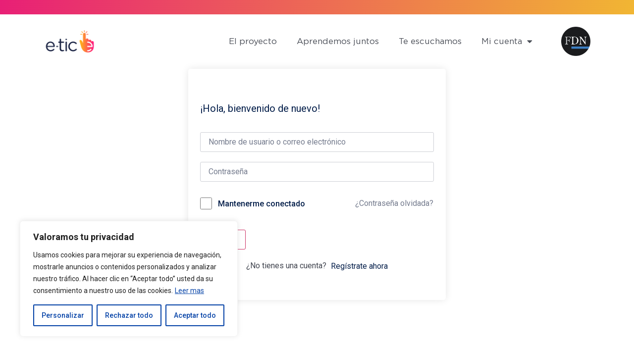

--- FILE ---
content_type: text/html; charset=UTF-8
request_url: https://fundaciondn.org/courses/mi-identidad-2-2-2-2/modulo/recomendaciones-y-herramientas/
body_size: 22447
content:
<!doctype html>
<html lang="es" prefix="og: https://ogp.me/ns#">
<head>
	<meta charset="UTF-8">
	<meta name="viewport" content="width=device-width, initial-scale=1">
	<link rel="profile" href="https://gmpg.org/xfn/11">
	
<!-- Optimización para motores de búsqueda de Rank Math -  https://rankmath.com/ -->
<title>Recomendaciones y herramientas - Fundación DN</title>
<meta name="robots" content="index, follow, max-snippet:-1, max-video-preview:-1, max-image-preview:large"/>
<link rel="canonical" href="https://fundaciondn.org/courses/mi-identidad-2-2-2-2/modulo/recomendaciones-y-herramientas/" />
<meta property="og:locale" content="es_ES" />
<meta property="og:type" content="article" />
<meta property="og:title" content="Recomendaciones y herramientas - Fundación DN" />
<meta property="og:url" content="https://fundaciondn.org/courses/mi-identidad-2-2-2-2/modulo/recomendaciones-y-herramientas/" />
<meta property="og:site_name" content="Fundación DN" />
<meta property="og:updated_time" content="2023-04-21T13:21:26+00:00" />
<meta name="twitter:card" content="summary_large_image" />
<meta name="twitter:title" content="Recomendaciones y herramientas - Fundación DN" />
<!-- /Plugin Rank Math WordPress SEO -->

<link rel='dns-prefetch' href='//www.googletagmanager.com' />
<link rel="alternate" type="application/rss+xml" title="Fundación DN &raquo; Feed" href="https://fundaciondn.org/feed/" />
<link rel="alternate" type="application/rss+xml" title="Fundación DN &raquo; Feed de los comentarios" href="https://fundaciondn.org/comments/feed/" />
<link rel="alternate" type="application/rss+xml" title="Fundación DN &raquo; Comentario Recomendaciones y herramientas del feed" href="https://fundaciondn.org/courses/mi-identidad-2-2-2-2/modulo/recomendaciones-y-herramientas/feed/" />
<link rel="alternate" title="oEmbed (JSON)" type="application/json+oembed" href="https://fundaciondn.org/wp-json/oembed/1.0/embed?url=https%3A%2F%2Ffundaciondn.org%2Fcourses%2Fmi-identidad-2-2-2-2%2Fmodulo%2Frecomendaciones-y-herramientas%2F" />
<link rel="alternate" title="oEmbed (XML)" type="text/xml+oembed" href="https://fundaciondn.org/wp-json/oembed/1.0/embed?url=https%3A%2F%2Ffundaciondn.org%2Fcourses%2Fmi-identidad-2-2-2-2%2Fmodulo%2Frecomendaciones-y-herramientas%2F&#038;format=xml" />
<style id='wp-img-auto-sizes-contain-inline-css'>
img:is([sizes=auto i],[sizes^="auto," i]){contain-intrinsic-size:3000px 1500px}
/*# sourceURL=wp-img-auto-sizes-contain-inline-css */
</style>
<style id='wp-emoji-styles-inline-css'>

	img.wp-smiley, img.emoji {
		display: inline !important;
		border: none !important;
		box-shadow: none !important;
		height: 1em !important;
		width: 1em !important;
		margin: 0 0.07em !important;
		vertical-align: -0.1em !important;
		background: none !important;
		padding: 0 !important;
	}
/*# sourceURL=wp-emoji-styles-inline-css */
</style>
<link rel='stylesheet' id='wp-block-library-css' href='https://fundaciondn.org/wp-includes/css/dist/block-library/style.min.css?ver=6.9' media='all' />
<style id='global-styles-inline-css'>
:root{--wp--preset--aspect-ratio--square: 1;--wp--preset--aspect-ratio--4-3: 4/3;--wp--preset--aspect-ratio--3-4: 3/4;--wp--preset--aspect-ratio--3-2: 3/2;--wp--preset--aspect-ratio--2-3: 2/3;--wp--preset--aspect-ratio--16-9: 16/9;--wp--preset--aspect-ratio--9-16: 9/16;--wp--preset--color--black: #000000;--wp--preset--color--cyan-bluish-gray: #abb8c3;--wp--preset--color--white: #ffffff;--wp--preset--color--pale-pink: #f78da7;--wp--preset--color--vivid-red: #cf2e2e;--wp--preset--color--luminous-vivid-orange: #ff6900;--wp--preset--color--luminous-vivid-amber: #fcb900;--wp--preset--color--light-green-cyan: #7bdcb5;--wp--preset--color--vivid-green-cyan: #00d084;--wp--preset--color--pale-cyan-blue: #8ed1fc;--wp--preset--color--vivid-cyan-blue: #0693e3;--wp--preset--color--vivid-purple: #9b51e0;--wp--preset--gradient--vivid-cyan-blue-to-vivid-purple: linear-gradient(135deg,rgb(6,147,227) 0%,rgb(155,81,224) 100%);--wp--preset--gradient--light-green-cyan-to-vivid-green-cyan: linear-gradient(135deg,rgb(122,220,180) 0%,rgb(0,208,130) 100%);--wp--preset--gradient--luminous-vivid-amber-to-luminous-vivid-orange: linear-gradient(135deg,rgb(252,185,0) 0%,rgb(255,105,0) 100%);--wp--preset--gradient--luminous-vivid-orange-to-vivid-red: linear-gradient(135deg,rgb(255,105,0) 0%,rgb(207,46,46) 100%);--wp--preset--gradient--very-light-gray-to-cyan-bluish-gray: linear-gradient(135deg,rgb(238,238,238) 0%,rgb(169,184,195) 100%);--wp--preset--gradient--cool-to-warm-spectrum: linear-gradient(135deg,rgb(74,234,220) 0%,rgb(151,120,209) 20%,rgb(207,42,186) 40%,rgb(238,44,130) 60%,rgb(251,105,98) 80%,rgb(254,248,76) 100%);--wp--preset--gradient--blush-light-purple: linear-gradient(135deg,rgb(255,206,236) 0%,rgb(152,150,240) 100%);--wp--preset--gradient--blush-bordeaux: linear-gradient(135deg,rgb(254,205,165) 0%,rgb(254,45,45) 50%,rgb(107,0,62) 100%);--wp--preset--gradient--luminous-dusk: linear-gradient(135deg,rgb(255,203,112) 0%,rgb(199,81,192) 50%,rgb(65,88,208) 100%);--wp--preset--gradient--pale-ocean: linear-gradient(135deg,rgb(255,245,203) 0%,rgb(182,227,212) 50%,rgb(51,167,181) 100%);--wp--preset--gradient--electric-grass: linear-gradient(135deg,rgb(202,248,128) 0%,rgb(113,206,126) 100%);--wp--preset--gradient--midnight: linear-gradient(135deg,rgb(2,3,129) 0%,rgb(40,116,252) 100%);--wp--preset--font-size--small: 13px;--wp--preset--font-size--medium: 20px;--wp--preset--font-size--large: 36px;--wp--preset--font-size--x-large: 42px;--wp--preset--spacing--20: 0.44rem;--wp--preset--spacing--30: 0.67rem;--wp--preset--spacing--40: 1rem;--wp--preset--spacing--50: 1.5rem;--wp--preset--spacing--60: 2.25rem;--wp--preset--spacing--70: 3.38rem;--wp--preset--spacing--80: 5.06rem;--wp--preset--shadow--natural: 6px 6px 9px rgba(0, 0, 0, 0.2);--wp--preset--shadow--deep: 12px 12px 50px rgba(0, 0, 0, 0.4);--wp--preset--shadow--sharp: 6px 6px 0px rgba(0, 0, 0, 0.2);--wp--preset--shadow--outlined: 6px 6px 0px -3px rgb(255, 255, 255), 6px 6px rgb(0, 0, 0);--wp--preset--shadow--crisp: 6px 6px 0px rgb(0, 0, 0);}:root { --wp--style--global--content-size: 800px;--wp--style--global--wide-size: 1200px; }:where(body) { margin: 0; }.wp-site-blocks > .alignleft { float: left; margin-right: 2em; }.wp-site-blocks > .alignright { float: right; margin-left: 2em; }.wp-site-blocks > .aligncenter { justify-content: center; margin-left: auto; margin-right: auto; }:where(.wp-site-blocks) > * { margin-block-start: 24px; margin-block-end: 0; }:where(.wp-site-blocks) > :first-child { margin-block-start: 0; }:where(.wp-site-blocks) > :last-child { margin-block-end: 0; }:root { --wp--style--block-gap: 24px; }:root :where(.is-layout-flow) > :first-child{margin-block-start: 0;}:root :where(.is-layout-flow) > :last-child{margin-block-end: 0;}:root :where(.is-layout-flow) > *{margin-block-start: 24px;margin-block-end: 0;}:root :where(.is-layout-constrained) > :first-child{margin-block-start: 0;}:root :where(.is-layout-constrained) > :last-child{margin-block-end: 0;}:root :where(.is-layout-constrained) > *{margin-block-start: 24px;margin-block-end: 0;}:root :where(.is-layout-flex){gap: 24px;}:root :where(.is-layout-grid){gap: 24px;}.is-layout-flow > .alignleft{float: left;margin-inline-start: 0;margin-inline-end: 2em;}.is-layout-flow > .alignright{float: right;margin-inline-start: 2em;margin-inline-end: 0;}.is-layout-flow > .aligncenter{margin-left: auto !important;margin-right: auto !important;}.is-layout-constrained > .alignleft{float: left;margin-inline-start: 0;margin-inline-end: 2em;}.is-layout-constrained > .alignright{float: right;margin-inline-start: 2em;margin-inline-end: 0;}.is-layout-constrained > .aligncenter{margin-left: auto !important;margin-right: auto !important;}.is-layout-constrained > :where(:not(.alignleft):not(.alignright):not(.alignfull)){max-width: var(--wp--style--global--content-size);margin-left: auto !important;margin-right: auto !important;}.is-layout-constrained > .alignwide{max-width: var(--wp--style--global--wide-size);}body .is-layout-flex{display: flex;}.is-layout-flex{flex-wrap: wrap;align-items: center;}.is-layout-flex > :is(*, div){margin: 0;}body .is-layout-grid{display: grid;}.is-layout-grid > :is(*, div){margin: 0;}body{padding-top: 0px;padding-right: 0px;padding-bottom: 0px;padding-left: 0px;}a:where(:not(.wp-element-button)){text-decoration: underline;}:root :where(.wp-element-button, .wp-block-button__link){background-color: #32373c;border-width: 0;color: #fff;font-family: inherit;font-size: inherit;font-style: inherit;font-weight: inherit;letter-spacing: inherit;line-height: inherit;padding-top: calc(0.667em + 2px);padding-right: calc(1.333em + 2px);padding-bottom: calc(0.667em + 2px);padding-left: calc(1.333em + 2px);text-decoration: none;text-transform: inherit;}.has-black-color{color: var(--wp--preset--color--black) !important;}.has-cyan-bluish-gray-color{color: var(--wp--preset--color--cyan-bluish-gray) !important;}.has-white-color{color: var(--wp--preset--color--white) !important;}.has-pale-pink-color{color: var(--wp--preset--color--pale-pink) !important;}.has-vivid-red-color{color: var(--wp--preset--color--vivid-red) !important;}.has-luminous-vivid-orange-color{color: var(--wp--preset--color--luminous-vivid-orange) !important;}.has-luminous-vivid-amber-color{color: var(--wp--preset--color--luminous-vivid-amber) !important;}.has-light-green-cyan-color{color: var(--wp--preset--color--light-green-cyan) !important;}.has-vivid-green-cyan-color{color: var(--wp--preset--color--vivid-green-cyan) !important;}.has-pale-cyan-blue-color{color: var(--wp--preset--color--pale-cyan-blue) !important;}.has-vivid-cyan-blue-color{color: var(--wp--preset--color--vivid-cyan-blue) !important;}.has-vivid-purple-color{color: var(--wp--preset--color--vivid-purple) !important;}.has-black-background-color{background-color: var(--wp--preset--color--black) !important;}.has-cyan-bluish-gray-background-color{background-color: var(--wp--preset--color--cyan-bluish-gray) !important;}.has-white-background-color{background-color: var(--wp--preset--color--white) !important;}.has-pale-pink-background-color{background-color: var(--wp--preset--color--pale-pink) !important;}.has-vivid-red-background-color{background-color: var(--wp--preset--color--vivid-red) !important;}.has-luminous-vivid-orange-background-color{background-color: var(--wp--preset--color--luminous-vivid-orange) !important;}.has-luminous-vivid-amber-background-color{background-color: var(--wp--preset--color--luminous-vivid-amber) !important;}.has-light-green-cyan-background-color{background-color: var(--wp--preset--color--light-green-cyan) !important;}.has-vivid-green-cyan-background-color{background-color: var(--wp--preset--color--vivid-green-cyan) !important;}.has-pale-cyan-blue-background-color{background-color: var(--wp--preset--color--pale-cyan-blue) !important;}.has-vivid-cyan-blue-background-color{background-color: var(--wp--preset--color--vivid-cyan-blue) !important;}.has-vivid-purple-background-color{background-color: var(--wp--preset--color--vivid-purple) !important;}.has-black-border-color{border-color: var(--wp--preset--color--black) !important;}.has-cyan-bluish-gray-border-color{border-color: var(--wp--preset--color--cyan-bluish-gray) !important;}.has-white-border-color{border-color: var(--wp--preset--color--white) !important;}.has-pale-pink-border-color{border-color: var(--wp--preset--color--pale-pink) !important;}.has-vivid-red-border-color{border-color: var(--wp--preset--color--vivid-red) !important;}.has-luminous-vivid-orange-border-color{border-color: var(--wp--preset--color--luminous-vivid-orange) !important;}.has-luminous-vivid-amber-border-color{border-color: var(--wp--preset--color--luminous-vivid-amber) !important;}.has-light-green-cyan-border-color{border-color: var(--wp--preset--color--light-green-cyan) !important;}.has-vivid-green-cyan-border-color{border-color: var(--wp--preset--color--vivid-green-cyan) !important;}.has-pale-cyan-blue-border-color{border-color: var(--wp--preset--color--pale-cyan-blue) !important;}.has-vivid-cyan-blue-border-color{border-color: var(--wp--preset--color--vivid-cyan-blue) !important;}.has-vivid-purple-border-color{border-color: var(--wp--preset--color--vivid-purple) !important;}.has-vivid-cyan-blue-to-vivid-purple-gradient-background{background: var(--wp--preset--gradient--vivid-cyan-blue-to-vivid-purple) !important;}.has-light-green-cyan-to-vivid-green-cyan-gradient-background{background: var(--wp--preset--gradient--light-green-cyan-to-vivid-green-cyan) !important;}.has-luminous-vivid-amber-to-luminous-vivid-orange-gradient-background{background: var(--wp--preset--gradient--luminous-vivid-amber-to-luminous-vivid-orange) !important;}.has-luminous-vivid-orange-to-vivid-red-gradient-background{background: var(--wp--preset--gradient--luminous-vivid-orange-to-vivid-red) !important;}.has-very-light-gray-to-cyan-bluish-gray-gradient-background{background: var(--wp--preset--gradient--very-light-gray-to-cyan-bluish-gray) !important;}.has-cool-to-warm-spectrum-gradient-background{background: var(--wp--preset--gradient--cool-to-warm-spectrum) !important;}.has-blush-light-purple-gradient-background{background: var(--wp--preset--gradient--blush-light-purple) !important;}.has-blush-bordeaux-gradient-background{background: var(--wp--preset--gradient--blush-bordeaux) !important;}.has-luminous-dusk-gradient-background{background: var(--wp--preset--gradient--luminous-dusk) !important;}.has-pale-ocean-gradient-background{background: var(--wp--preset--gradient--pale-ocean) !important;}.has-electric-grass-gradient-background{background: var(--wp--preset--gradient--electric-grass) !important;}.has-midnight-gradient-background{background: var(--wp--preset--gradient--midnight) !important;}.has-small-font-size{font-size: var(--wp--preset--font-size--small) !important;}.has-medium-font-size{font-size: var(--wp--preset--font-size--medium) !important;}.has-large-font-size{font-size: var(--wp--preset--font-size--large) !important;}.has-x-large-font-size{font-size: var(--wp--preset--font-size--x-large) !important;}
/*# sourceURL=global-styles-inline-css */
</style>

<link rel='stylesheet' id='lms-report-css' href='https://fundaciondn.org/wp-content/plugins/lms-report/public/css/lms-report-public.css?ver=1.0.0' media='all' />
<link rel='stylesheet' id='tutor-prism-css-css' href='https://fundaciondn.org/wp-content/plugins/tutor-pro/assets/lib/codesample/prism.css?ver=3.1.0' media='all' />
<link rel='stylesheet' id='tutor-pro-front-css' href='https://fundaciondn.org/wp-content/plugins/tutor-pro/assets/css/front.css?ver=3.1.0' media='all' />
<link rel='stylesheet' id='tutor-icon-css' href='https://fundaciondn.org/wp-content/plugins/tutor/assets/css/tutor-icon.min.css?ver=3.1.0' media='all' />
<link rel='stylesheet' id='tutor-css' href='https://fundaciondn.org/wp-content/plugins/tutor/assets/css/tutor.min.css?ver=3.1.0' media='all' />
<link rel='stylesheet' id='tutor-plyr-css' href='https://fundaciondn.org/wp-content/plugins/tutor/assets/lib/plyr/plyr.css?ver=3.1.0' media='all' />
<link rel='stylesheet' id='tutor-frontend-css' href='https://fundaciondn.org/wp-content/plugins/tutor/assets/css/tutor-front.min.css?ver=3.1.0' media='all' />
<style id='tutor-frontend-inline-css'>
.mce-notification.mce-notification-error{display: none !important;}
:root{--tutor-color-primary:#021d49;--tutor-color-primary-rgb:2, 29, 73;--tutor-color-primary-hover:#e81f76;--tutor-color-primary-hover-rgb:232, 31, 118;--tutor-body-color:#021d49;--tutor-body-color-rgb:2, 29, 73;--tutor-border-color:#cdcfd5;--tutor-border-color-rgb:205, 207, 213;--tutor-color-gray:#e3e5eb;--tutor-color-gray-rgb:227, 229, 235;}
/*# sourceURL=tutor-frontend-inline-css */
</style>
<link rel='stylesheet' id='trp-language-switcher-style-css' href='https://fundaciondn.org/wp-content/plugins/translatepress-multilingual/assets/css/trp-language-switcher.css?ver=2.9.3' media='all' />
<link rel='stylesheet' id='hello-elementor-css' href='https://fundaciondn.org/wp-content/themes/hello-elementor/style.min.css?ver=3.2.1' media='all' />
<link rel='stylesheet' id='hello-elementor-theme-style-css' href='https://fundaciondn.org/wp-content/themes/hello-elementor/theme.min.css?ver=3.2.1' media='all' />
<link rel='stylesheet' id='hello-elementor-header-footer-css' href='https://fundaciondn.org/wp-content/themes/hello-elementor/header-footer.min.css?ver=3.2.1' media='all' />
<link rel='stylesheet' id='elementor-frontend-css' href='https://fundaciondn.org/wp-content/plugins/elementor/assets/css/frontend.min.css?ver=3.26.4' media='all' />
<link rel='stylesheet' id='elementor-post-5-css' href='https://fundaciondn.org/wp-content/uploads/elementor/css/post-5.css?ver=1736761860' media='all' />
<link rel='stylesheet' id='widget-image-css' href='https://fundaciondn.org/wp-content/plugins/elementor/assets/css/widget-image.min.css?ver=3.26.4' media='all' />
<link rel='stylesheet' id='widget-nav-menu-css' href='https://fundaciondn.org/wp-content/plugins/elementor-pro/assets/css/widget-nav-menu.min.css?ver=3.26.3' media='all' />
<link rel='stylesheet' id='elementor-icons-css' href='https://fundaciondn.org/wp-content/plugins/elementor/assets/lib/eicons/css/elementor-icons.min.css?ver=5.34.0' media='all' />
<link rel='stylesheet' id='elementor-post-1497-css' href='https://fundaciondn.org/wp-content/uploads/elementor/css/post-1497.css?ver=1736778725' media='all' />
<link rel='stylesheet' id='elementor-post-1368-css' href='https://fundaciondn.org/wp-content/uploads/elementor/css/post-1368.css?ver=1736761860' media='all' />
<link rel='stylesheet' id='font-awesome-4-shim-css' href='https://fundaciondn.org/wp-content/plugins/tutor-lms-elementor-addons/assets/css/font-awesome.min.css?ver=3.0.0' media='all' />
<link rel='stylesheet' id='slick-css-css' href='https://fundaciondn.org/wp-content/plugins/tutor-lms-elementor-addons/assets/css/slick.min.css?ver=3.0.0' media='all' />
<link rel='stylesheet' id='slick-theme-css-css' href='https://fundaciondn.org/wp-content/plugins/tutor-lms-elementor-addons/assets/css/slick-theme.css?ver=3.0.0' media='all' />
<link rel='stylesheet' id='tutor-elementor-css-css' href='https://fundaciondn.org/wp-content/plugins/tutor-lms-elementor-addons/assets/css/tutor-elementor.min.css?ver=3.0.0' media='all' />
<link rel='stylesheet' id='um_modal-css' href='https://fundaciondn.org/wp-content/plugins/ultimate-member/assets/css/um-modal.min.css?ver=2.9.1' media='all' />
<link rel='stylesheet' id='um_ui-css' href='https://fundaciondn.org/wp-content/plugins/ultimate-member/assets/libs/jquery-ui/jquery-ui.min.css?ver=1.13.2' media='all' />
<link rel='stylesheet' id='um_tipsy-css' href='https://fundaciondn.org/wp-content/plugins/ultimate-member/assets/libs/tipsy/tipsy.min.css?ver=1.0.0a' media='all' />
<link rel='stylesheet' id='um_raty-css' href='https://fundaciondn.org/wp-content/plugins/ultimate-member/assets/libs/raty/um-raty.min.css?ver=2.6.0' media='all' />
<link rel='stylesheet' id='select2-css' href='https://fundaciondn.org/wp-content/plugins/ultimate-member/assets/libs/select2/select2.min.css?ver=4.0.13' media='all' />
<link rel='stylesheet' id='um_fileupload-css' href='https://fundaciondn.org/wp-content/plugins/ultimate-member/assets/css/um-fileupload.min.css?ver=2.9.1' media='all' />
<link rel='stylesheet' id='um_confirm-css' href='https://fundaciondn.org/wp-content/plugins/ultimate-member/assets/libs/um-confirm/um-confirm.min.css?ver=1.0' media='all' />
<link rel='stylesheet' id='um_datetime-css' href='https://fundaciondn.org/wp-content/plugins/ultimate-member/assets/libs/pickadate/default.min.css?ver=3.6.2' media='all' />
<link rel='stylesheet' id='um_datetime_date-css' href='https://fundaciondn.org/wp-content/plugins/ultimate-member/assets/libs/pickadate/default.date.min.css?ver=3.6.2' media='all' />
<link rel='stylesheet' id='um_datetime_time-css' href='https://fundaciondn.org/wp-content/plugins/ultimate-member/assets/libs/pickadate/default.time.min.css?ver=3.6.2' media='all' />
<link rel='stylesheet' id='um_fonticons_ii-css' href='https://fundaciondn.org/wp-content/plugins/ultimate-member/assets/libs/legacy/fonticons/fonticons-ii.min.css?ver=2.9.1' media='all' />
<link rel='stylesheet' id='um_fonticons_fa-css' href='https://fundaciondn.org/wp-content/plugins/ultimate-member/assets/libs/legacy/fonticons/fonticons-fa.min.css?ver=2.9.1' media='all' />
<link rel='stylesheet' id='um_fontawesome-css' href='https://fundaciondn.org/wp-content/plugins/ultimate-member/assets/css/um-fontawesome.min.css?ver=6.5.2' media='all' />
<link rel='stylesheet' id='um_common-css' href='https://fundaciondn.org/wp-content/plugins/ultimate-member/assets/css/common.min.css?ver=2.9.1' media='all' />
<link rel='stylesheet' id='um_responsive-css' href='https://fundaciondn.org/wp-content/plugins/ultimate-member/assets/css/um-responsive.min.css?ver=2.9.1' media='all' />
<link rel='stylesheet' id='um_styles-css' href='https://fundaciondn.org/wp-content/plugins/ultimate-member/assets/css/um-styles.min.css?ver=2.9.1' media='all' />
<link rel='stylesheet' id='um_crop-css' href='https://fundaciondn.org/wp-content/plugins/ultimate-member/assets/libs/cropper/cropper.min.css?ver=1.6.1' media='all' />
<link rel='stylesheet' id='um_profile-css' href='https://fundaciondn.org/wp-content/plugins/ultimate-member/assets/css/um-profile.min.css?ver=2.9.1' media='all' />
<link rel='stylesheet' id='um_account-css' href='https://fundaciondn.org/wp-content/plugins/ultimate-member/assets/css/um-account.min.css?ver=2.9.1' media='all' />
<link rel='stylesheet' id='um_misc-css' href='https://fundaciondn.org/wp-content/plugins/ultimate-member/assets/css/um-misc.min.css?ver=2.9.1' media='all' />
<link rel='stylesheet' id='um_default_css-css' href='https://fundaciondn.org/wp-content/plugins/ultimate-member/assets/css/um-old-default.min.css?ver=2.9.1' media='all' />
<link rel='stylesheet' id='google-fonts-1-css' href='https://fonts.googleapis.com/css?family=Work+Sans%3A100%2C100italic%2C200%2C200italic%2C300%2C300italic%2C400%2C400italic%2C500%2C500italic%2C600%2C600italic%2C700%2C700italic%2C800%2C800italic%2C900%2C900italic%7CRoboto%3A100%2C100italic%2C200%2C200italic%2C300%2C300italic%2C400%2C400italic%2C500%2C500italic%2C600%2C600italic%2C700%2C700italic%2C800%2C800italic%2C900%2C900italic&#038;display=auto&#038;ver=6.9' media='all' />
<link rel='stylesheet' id='elementor-icons-shared-0-css' href='https://fundaciondn.org/wp-content/plugins/elementor/assets/lib/font-awesome/css/fontawesome.min.css?ver=5.15.3' media='all' />
<link rel='stylesheet' id='elementor-icons-fa-solid-css' href='https://fundaciondn.org/wp-content/plugins/elementor/assets/lib/font-awesome/css/solid.min.css?ver=5.15.3' media='all' />
<link rel="preconnect" href="https://fonts.gstatic.com/" crossorigin><script id="cookie-law-info-js-extra">
var _ckyConfig = {"_ipData":[],"_assetsURL":"https://fundaciondn.org/wp-content/plugins/cookie-law-info/lite/frontend/images/","_publicURL":"https://fundaciondn.org","_expiry":"30","_categories":[{"name":"Necesaria","slug":"necessary","isNecessary":true,"ccpaDoNotSell":true,"cookies":[],"active":true,"defaultConsent":{"gdpr":true,"ccpa":true}},{"name":"Funcional","slug":"functional","isNecessary":false,"ccpaDoNotSell":true,"cookies":[],"active":true,"defaultConsent":{"gdpr":false,"ccpa":false}},{"name":"Anal\u00edtica","slug":"analytics","isNecessary":false,"ccpaDoNotSell":true,"cookies":[],"active":true,"defaultConsent":{"gdpr":false,"ccpa":false}},{"name":"El rendimiento","slug":"performance","isNecessary":false,"ccpaDoNotSell":true,"cookies":[],"active":true,"defaultConsent":{"gdpr":false,"ccpa":false}},{"name":"Anuncio","slug":"advertisement","isNecessary":false,"ccpaDoNotSell":true,"cookies":[],"active":true,"defaultConsent":{"gdpr":false,"ccpa":false}}],"_activeLaw":"gdpr","_rootDomain":"","_block":"1","_showBanner":"1","_bannerConfig":{"settings":{"type":"box","preferenceCenterType":"popup","position":"bottom-left","applicableLaw":"gdpr"},"behaviours":{"reloadBannerOnAccept":true,"loadAnalyticsByDefault":false,"animations":{"onLoad":"animate","onHide":"sticky"}},"config":{"revisitConsent":{"status":true,"tag":"revisit-consent","position":"bottom-left","meta":{"url":"#"},"styles":{"background-color":"#0056A7"},"elements":{"title":{"type":"text","tag":"revisit-consent-title","status":true,"styles":{"color":"#0056a7"}}}},"preferenceCenter":{"toggle":{"status":true,"tag":"detail-category-toggle","type":"toggle","states":{"active":{"styles":{"background-color":"#1863DC"}},"inactive":{"styles":{"background-color":"#D0D5D2"}}}}},"categoryPreview":{"status":false,"toggle":{"status":true,"tag":"detail-category-preview-toggle","type":"toggle","states":{"active":{"styles":{"background-color":"#1863DC"}},"inactive":{"styles":{"background-color":"#D0D5D2"}}}}},"videoPlaceholder":{"status":true,"styles":{"background-color":"#000000","border-color":"#000000cc","color":"#ffffff"}},"readMore":{"status":true,"tag":"readmore-button","type":"link","meta":{"noFollow":true,"newTab":true},"styles":{"color":"#0442A7","background-color":"transparent","border-color":"transparent"}},"auditTable":{"status":false},"optOption":{"status":true,"toggle":{"status":true,"tag":"optout-option-toggle","type":"toggle","states":{"active":{"styles":{"background-color":"#1863dc"}},"inactive":{"styles":{"background-color":"#FFFFFF"}}}}}}},"_version":"3.2.8","_logConsent":"1","_tags":[{"tag":"accept-button","styles":{"color":"#0442A7","background-color":"TRANSPARENT","border-color":"#0442A7"}},{"tag":"reject-button","styles":{"color":"#0442A7","background-color":"TRANSPARENT","border-color":"#0442A7"}},{"tag":"settings-button","styles":{"color":"#0442A7","background-color":"transparent","border-color":"#0442A7"}},{"tag":"readmore-button","styles":{"color":"#0442A7","background-color":"transparent","border-color":"transparent"}},{"tag":"donotsell-button","styles":{"color":"#1863DC","background-color":"transparent","border-color":"transparent"}},{"tag":"accept-button","styles":{"color":"#0442A7","background-color":"TRANSPARENT","border-color":"#0442A7"}},{"tag":"revisit-consent","styles":{"background-color":"#0056A7"}}],"_shortCodes":[{"key":"cky_readmore","content":"\u003Ca href=\"https://fundaciondn.org/politica-de-cookies/\" class=\"cky-policy\" aria-label=\"Leer mas\" target=\"_blank\" rel=\"noopener\" data-cky-tag=\"readmore-button\"\u003ELeer mas\u003C/a\u003E","tag":"readmore-button","status":true,"attributes":{"rel":"nofollow","target":"_blank"}},{"key":"cky_show_desc","content":"\u003Cbutton class=\"cky-show-desc-btn\" data-cky-tag=\"show-desc-button\" aria-label=\"Mostrar m\u00e1s\"\u003EMostrar m\u00e1s\u003C/button\u003E","tag":"show-desc-button","status":true,"attributes":[]},{"key":"cky_hide_desc","content":"\u003Cbutton class=\"cky-show-desc-btn\" data-cky-tag=\"hide-desc-button\" aria-label=\"Mostrar menos\"\u003EMostrar menos\u003C/button\u003E","tag":"hide-desc-button","status":true,"attributes":[]},{"key":"cky_category_toggle_label","content":"[cky_{{status}}_category_label] [cky_preference_{{category_slug}}_title]","tag":"","status":true,"attributes":[]},{"key":"cky_enable_category_label","content":"Permitir","tag":"","status":true,"attributes":[]},{"key":"cky_disable_category_label","content":"Desactivar","tag":"","status":true,"attributes":[]},{"key":"cky_video_placeholder","content":"\u003Cdiv class=\"video-placeholder-normal\" data-cky-tag=\"video-placeholder\" id=\"[UNIQUEID]\"\u003E\u003Cp class=\"video-placeholder-text-normal\" data-cky-tag=\"placeholder-title\"\u003EPor favor acepte el consentimiento de cookies\u003C/p\u003E\u003C/div\u003E","tag":"","status":true,"attributes":[]},{"key":"cky_enable_optout_label","content":"Permitir","tag":"","status":true,"attributes":[]},{"key":"cky_disable_optout_label","content":"Desactivar","tag":"","status":true,"attributes":[]},{"key":"cky_optout_toggle_label","content":"[cky_{{status}}_optout_label] [cky_optout_option_title]","tag":"","status":true,"attributes":[]},{"key":"cky_optout_option_title","content":"No vendan ni compartan mi informaci\u00f3n personal","tag":"","status":true,"attributes":[]},{"key":"cky_optout_close_label","content":"Cerca","tag":"","status":true,"attributes":[]}],"_rtl":"","_language":"es","_providersToBlock":[]};
var _ckyStyles = {"css":".cky-overlay{background: #000000; opacity: 0.4; position: fixed; top: 0; left: 0; width: 100%; height: 100%; z-index: 99999999;}.cky-hide{display: none;}.cky-btn-revisit-wrapper{display: flex; align-items: center; justify-content: center; background: #0056a7; width: 45px; height: 45px; border-radius: 50%; position: fixed; z-index: 999999; cursor: pointer;}.cky-revisit-bottom-left{bottom: 15px; left: 15px;}.cky-revisit-bottom-right{bottom: 15px; right: 15px;}.cky-btn-revisit-wrapper .cky-btn-revisit{display: flex; align-items: center; justify-content: center; background: none; border: none; cursor: pointer; position: relative; margin: 0; padding: 0;}.cky-btn-revisit-wrapper .cky-btn-revisit img{max-width: fit-content; margin: 0; height: 30px; width: 30px;}.cky-revisit-bottom-left:hover::before{content: attr(data-tooltip); position: absolute; background: #4e4b66; color: #ffffff; left: calc(100% + 7px); font-size: 12px; line-height: 16px; width: max-content; padding: 4px 8px; border-radius: 4px;}.cky-revisit-bottom-left:hover::after{position: absolute; content: \"\"; border: 5px solid transparent; left: calc(100% + 2px); border-left-width: 0; border-right-color: #4e4b66;}.cky-revisit-bottom-right:hover::before{content: attr(data-tooltip); position: absolute; background: #4e4b66; color: #ffffff; right: calc(100% + 7px); font-size: 12px; line-height: 16px; width: max-content; padding: 4px 8px; border-radius: 4px;}.cky-revisit-bottom-right:hover::after{position: absolute; content: \"\"; border: 5px solid transparent; right: calc(100% + 2px); border-right-width: 0; border-left-color: #4e4b66;}.cky-revisit-hide{display: none;}.cky-consent-container{position: fixed; width: 440px; box-sizing: border-box; z-index: 9999999; border-radius: 6px;}.cky-consent-container .cky-consent-bar{background: #ffffff; border: 1px solid; padding: 20px 26px; box-shadow: 0 -1px 10px 0 #acabab4d; border-radius: 6px;}.cky-box-bottom-left{bottom: 40px; left: 40px;}.cky-box-bottom-right{bottom: 40px; right: 40px;}.cky-box-top-left{top: 40px; left: 40px;}.cky-box-top-right{top: 40px; right: 40px;}.cky-custom-brand-logo-wrapper .cky-custom-brand-logo{width: 100px; height: auto; margin: 0 0 12px 0;}.cky-notice .cky-title{color: #212121; font-weight: 700; font-size: 18px; line-height: 24px; margin: 0 0 12px 0;}.cky-notice-des *,.cky-preference-content-wrapper *,.cky-accordion-header-des *,.cky-gpc-wrapper .cky-gpc-desc *{font-size: 14px;}.cky-notice-des{color: #212121; font-size: 14px; line-height: 24px; font-weight: 400;}.cky-notice-des img{height: 25px; width: 25px;}.cky-consent-bar .cky-notice-des p,.cky-gpc-wrapper .cky-gpc-desc p,.cky-preference-body-wrapper .cky-preference-content-wrapper p,.cky-accordion-header-wrapper .cky-accordion-header-des p,.cky-cookie-des-table li div:last-child p{color: inherit; margin-top: 0; overflow-wrap: break-word;}.cky-notice-des P:last-child,.cky-preference-content-wrapper p:last-child,.cky-cookie-des-table li div:last-child p:last-child,.cky-gpc-wrapper .cky-gpc-desc p:last-child{margin-bottom: 0;}.cky-notice-des a.cky-policy,.cky-notice-des button.cky-policy{font-size: 14px; color: #1863dc; white-space: nowrap; cursor: pointer; background: transparent; border: 1px solid; text-decoration: underline;}.cky-notice-des button.cky-policy{padding: 0;}.cky-notice-des a.cky-policy:focus-visible,.cky-notice-des button.cky-policy:focus-visible,.cky-preference-content-wrapper .cky-show-desc-btn:focus-visible,.cky-accordion-header .cky-accordion-btn:focus-visible,.cky-preference-header .cky-btn-close:focus-visible,.cky-switch input[type=\"checkbox\"]:focus-visible,.cky-footer-wrapper a:focus-visible,.cky-btn:focus-visible{outline: 2px solid #1863dc; outline-offset: 2px;}.cky-btn:focus:not(:focus-visible),.cky-accordion-header .cky-accordion-btn:focus:not(:focus-visible),.cky-preference-content-wrapper .cky-show-desc-btn:focus:not(:focus-visible),.cky-btn-revisit-wrapper .cky-btn-revisit:focus:not(:focus-visible),.cky-preference-header .cky-btn-close:focus:not(:focus-visible),.cky-consent-bar .cky-banner-btn-close:focus:not(:focus-visible){outline: 0;}button.cky-show-desc-btn:not(:hover):not(:active){color: #1863dc; background: transparent;}button.cky-accordion-btn:not(:hover):not(:active),button.cky-banner-btn-close:not(:hover):not(:active),button.cky-btn-revisit:not(:hover):not(:active),button.cky-btn-close:not(:hover):not(:active){background: transparent;}.cky-consent-bar button:hover,.cky-modal.cky-modal-open button:hover,.cky-consent-bar button:focus,.cky-modal.cky-modal-open button:focus{text-decoration: none;}.cky-notice-btn-wrapper{display: flex; justify-content: flex-start; align-items: center; flex-wrap: wrap; margin-top: 16px;}.cky-notice-btn-wrapper .cky-btn{text-shadow: none; box-shadow: none;}.cky-btn{flex: auto; max-width: 100%; font-size: 14px; font-family: inherit; line-height: 24px; padding: 8px; font-weight: 500; margin: 0 8px 0 0; border-radius: 2px; cursor: pointer; text-align: center; text-transform: none; min-height: 0;}.cky-btn:hover{opacity: 0.8;}.cky-btn-customize{color: #1863dc; background: transparent; border: 2px solid #1863dc;}.cky-btn-reject{color: #1863dc; background: transparent; border: 2px solid #1863dc;}.cky-btn-accept{background: #1863dc; color: #ffffff; border: 2px solid #1863dc;}.cky-btn:last-child{margin-right: 0;}@media (max-width: 576px){.cky-box-bottom-left{bottom: 0; left: 0;}.cky-box-bottom-right{bottom: 0; right: 0;}.cky-box-top-left{top: 0; left: 0;}.cky-box-top-right{top: 0; right: 0;}}@media (max-width: 440px){.cky-box-bottom-left, .cky-box-bottom-right, .cky-box-top-left, .cky-box-top-right{width: 100%; max-width: 100%;}.cky-consent-container .cky-consent-bar{padding: 20px 0;}.cky-custom-brand-logo-wrapper, .cky-notice .cky-title, .cky-notice-des, .cky-notice-btn-wrapper{padding: 0 24px;}.cky-notice-des{max-height: 40vh; overflow-y: scroll;}.cky-notice-btn-wrapper{flex-direction: column; margin-top: 0;}.cky-btn{width: 100%; margin: 10px 0 0 0;}.cky-notice-btn-wrapper .cky-btn-customize{order: 2;}.cky-notice-btn-wrapper .cky-btn-reject{order: 3;}.cky-notice-btn-wrapper .cky-btn-accept{order: 1; margin-top: 16px;}}@media (max-width: 352px){.cky-notice .cky-title{font-size: 16px;}.cky-notice-des *{font-size: 12px;}.cky-notice-des, .cky-btn{font-size: 12px;}}.cky-modal.cky-modal-open{display: flex; visibility: visible; -webkit-transform: translate(-50%, -50%); -moz-transform: translate(-50%, -50%); -ms-transform: translate(-50%, -50%); -o-transform: translate(-50%, -50%); transform: translate(-50%, -50%); top: 50%; left: 50%; transition: all 1s ease;}.cky-modal{box-shadow: 0 32px 68px rgba(0, 0, 0, 0.3); margin: 0 auto; position: fixed; max-width: 100%; background: #ffffff; top: 50%; box-sizing: border-box; border-radius: 6px; z-index: 999999999; color: #212121; -webkit-transform: translate(-50%, 100%); -moz-transform: translate(-50%, 100%); -ms-transform: translate(-50%, 100%); -o-transform: translate(-50%, 100%); transform: translate(-50%, 100%); visibility: hidden; transition: all 0s ease;}.cky-preference-center{max-height: 79vh; overflow: hidden; width: 845px; overflow: hidden; flex: 1 1 0; display: flex; flex-direction: column; border-radius: 6px;}.cky-preference-header{display: flex; align-items: center; justify-content: space-between; padding: 22px 24px; border-bottom: 1px solid;}.cky-preference-header .cky-preference-title{font-size: 18px; font-weight: 700; line-height: 24px;}.cky-preference-header .cky-btn-close{margin: 0; cursor: pointer; vertical-align: middle; padding: 0; background: none; border: none; width: auto; height: auto; min-height: 0; line-height: 0; text-shadow: none; box-shadow: none;}.cky-preference-header .cky-btn-close img{margin: 0; height: 10px; width: 10px;}.cky-preference-body-wrapper{padding: 0 24px; flex: 1; overflow: auto; box-sizing: border-box;}.cky-preference-content-wrapper,.cky-gpc-wrapper .cky-gpc-desc{font-size: 14px; line-height: 24px; font-weight: 400; padding: 12px 0;}.cky-preference-content-wrapper{border-bottom: 1px solid;}.cky-preference-content-wrapper img{height: 25px; width: 25px;}.cky-preference-content-wrapper .cky-show-desc-btn{font-size: 14px; font-family: inherit; color: #1863dc; text-decoration: none; line-height: 24px; padding: 0; margin: 0; white-space: nowrap; cursor: pointer; background: transparent; border-color: transparent; text-transform: none; min-height: 0; text-shadow: none; box-shadow: none;}.cky-accordion-wrapper{margin-bottom: 10px;}.cky-accordion{border-bottom: 1px solid;}.cky-accordion:last-child{border-bottom: none;}.cky-accordion .cky-accordion-item{display: flex; margin-top: 10px;}.cky-accordion .cky-accordion-body{display: none;}.cky-accordion.cky-accordion-active .cky-accordion-body{display: block; padding: 0 22px; margin-bottom: 16px;}.cky-accordion-header-wrapper{cursor: pointer; width: 100%;}.cky-accordion-item .cky-accordion-header{display: flex; justify-content: space-between; align-items: center;}.cky-accordion-header .cky-accordion-btn{font-size: 16px; font-family: inherit; color: #212121; line-height: 24px; background: none; border: none; font-weight: 700; padding: 0; margin: 0; cursor: pointer; text-transform: none; min-height: 0; text-shadow: none; box-shadow: none;}.cky-accordion-header .cky-always-active{color: #008000; font-weight: 600; line-height: 24px; font-size: 14px;}.cky-accordion-header-des{font-size: 14px; line-height: 24px; margin: 10px 0 16px 0;}.cky-accordion-chevron{margin-right: 22px; position: relative; cursor: pointer;}.cky-accordion-chevron-hide{display: none;}.cky-accordion .cky-accordion-chevron i::before{content: \"\"; position: absolute; border-right: 1.4px solid; border-bottom: 1.4px solid; border-color: inherit; height: 6px; width: 6px; -webkit-transform: rotate(-45deg); -moz-transform: rotate(-45deg); -ms-transform: rotate(-45deg); -o-transform: rotate(-45deg); transform: rotate(-45deg); transition: all 0.2s ease-in-out; top: 8px;}.cky-accordion.cky-accordion-active .cky-accordion-chevron i::before{-webkit-transform: rotate(45deg); -moz-transform: rotate(45deg); -ms-transform: rotate(45deg); -o-transform: rotate(45deg); transform: rotate(45deg);}.cky-audit-table{background: #f4f4f4; border-radius: 6px;}.cky-audit-table .cky-empty-cookies-text{color: inherit; font-size: 12px; line-height: 24px; margin: 0; padding: 10px;}.cky-audit-table .cky-cookie-des-table{font-size: 12px; line-height: 24px; font-weight: normal; padding: 15px 10px; border-bottom: 1px solid; border-bottom-color: inherit; margin: 0;}.cky-audit-table .cky-cookie-des-table:last-child{border-bottom: none;}.cky-audit-table .cky-cookie-des-table li{list-style-type: none; display: flex; padding: 3px 0;}.cky-audit-table .cky-cookie-des-table li:first-child{padding-top: 0;}.cky-cookie-des-table li div:first-child{width: 100px; font-weight: 600; word-break: break-word; word-wrap: break-word;}.cky-cookie-des-table li div:last-child{flex: 1; word-break: break-word; word-wrap: break-word; margin-left: 8px;}.cky-footer-shadow{display: block; width: 100%; height: 40px; background: linear-gradient(180deg, rgba(255, 255, 255, 0) 0%, #ffffff 100%); position: absolute; bottom: calc(100% - 1px);}.cky-footer-wrapper{position: relative;}.cky-prefrence-btn-wrapper{display: flex; flex-wrap: wrap; align-items: center; justify-content: center; padding: 22px 24px; border-top: 1px solid;}.cky-prefrence-btn-wrapper .cky-btn{flex: auto; max-width: 100%; text-shadow: none; box-shadow: none;}.cky-btn-preferences{color: #1863dc; background: transparent; border: 2px solid #1863dc;}.cky-preference-header,.cky-preference-body-wrapper,.cky-preference-content-wrapper,.cky-accordion-wrapper,.cky-accordion,.cky-accordion-wrapper,.cky-footer-wrapper,.cky-prefrence-btn-wrapper{border-color: inherit;}@media (max-width: 845px){.cky-modal{max-width: calc(100% - 16px);}}@media (max-width: 576px){.cky-modal{max-width: 100%;}.cky-preference-center{max-height: 100vh;}.cky-prefrence-btn-wrapper{flex-direction: column;}.cky-accordion.cky-accordion-active .cky-accordion-body{padding-right: 0;}.cky-prefrence-btn-wrapper .cky-btn{width: 100%; margin: 10px 0 0 0;}.cky-prefrence-btn-wrapper .cky-btn-reject{order: 3;}.cky-prefrence-btn-wrapper .cky-btn-accept{order: 1; margin-top: 0;}.cky-prefrence-btn-wrapper .cky-btn-preferences{order: 2;}}@media (max-width: 425px){.cky-accordion-chevron{margin-right: 15px;}.cky-notice-btn-wrapper{margin-top: 0;}.cky-accordion.cky-accordion-active .cky-accordion-body{padding: 0 15px;}}@media (max-width: 352px){.cky-preference-header .cky-preference-title{font-size: 16px;}.cky-preference-header{padding: 16px 24px;}.cky-preference-content-wrapper *, .cky-accordion-header-des *{font-size: 12px;}.cky-preference-content-wrapper, .cky-preference-content-wrapper .cky-show-more, .cky-accordion-header .cky-always-active, .cky-accordion-header-des, .cky-preference-content-wrapper .cky-show-desc-btn, .cky-notice-des a.cky-policy{font-size: 12px;}.cky-accordion-header .cky-accordion-btn{font-size: 14px;}}.cky-switch{display: flex;}.cky-switch input[type=\"checkbox\"]{position: relative; width: 44px; height: 24px; margin: 0; background: #d0d5d2; -webkit-appearance: none; border-radius: 50px; cursor: pointer; outline: 0; border: none; top: 0;}.cky-switch input[type=\"checkbox\"]:checked{background: #1863dc;}.cky-switch input[type=\"checkbox\"]:before{position: absolute; content: \"\"; height: 20px; width: 20px; left: 2px; bottom: 2px; border-radius: 50%; background-color: white; -webkit-transition: 0.4s; transition: 0.4s; margin: 0;}.cky-switch input[type=\"checkbox\"]:after{display: none;}.cky-switch input[type=\"checkbox\"]:checked:before{-webkit-transform: translateX(20px); -ms-transform: translateX(20px); transform: translateX(20px);}@media (max-width: 425px){.cky-switch input[type=\"checkbox\"]{width: 38px; height: 21px;}.cky-switch input[type=\"checkbox\"]:before{height: 17px; width: 17px;}.cky-switch input[type=\"checkbox\"]:checked:before{-webkit-transform: translateX(17px); -ms-transform: translateX(17px); transform: translateX(17px);}}.cky-consent-bar .cky-banner-btn-close{position: absolute; right: 9px; top: 5px; background: none; border: none; cursor: pointer; padding: 0; margin: 0; min-height: 0; line-height: 0; height: auto; width: auto; text-shadow: none; box-shadow: none;}.cky-consent-bar .cky-banner-btn-close img{height: 9px; width: 9px; margin: 0;}.cky-notice-group{font-size: 14px; line-height: 24px; font-weight: 400; color: #212121;}.cky-notice-btn-wrapper .cky-btn-do-not-sell{font-size: 14px; line-height: 24px; padding: 6px 0; margin: 0; font-weight: 500; background: none; border-radius: 2px; border: none; cursor: pointer; text-align: left; color: #1863dc; background: transparent; border-color: transparent; box-shadow: none; text-shadow: none;}.cky-consent-bar .cky-banner-btn-close:focus-visible,.cky-notice-btn-wrapper .cky-btn-do-not-sell:focus-visible,.cky-opt-out-btn-wrapper .cky-btn:focus-visible,.cky-opt-out-checkbox-wrapper input[type=\"checkbox\"].cky-opt-out-checkbox:focus-visible{outline: 2px solid #1863dc; outline-offset: 2px;}@media (max-width: 440px){.cky-consent-container{width: 100%;}}@media (max-width: 352px){.cky-notice-des a.cky-policy, .cky-notice-btn-wrapper .cky-btn-do-not-sell{font-size: 12px;}}.cky-opt-out-wrapper{padding: 12px 0;}.cky-opt-out-wrapper .cky-opt-out-checkbox-wrapper{display: flex; align-items: center;}.cky-opt-out-checkbox-wrapper .cky-opt-out-checkbox-label{font-size: 16px; font-weight: 700; line-height: 24px; margin: 0 0 0 12px; cursor: pointer;}.cky-opt-out-checkbox-wrapper input[type=\"checkbox\"].cky-opt-out-checkbox{background-color: #ffffff; border: 1px solid black; width: 20px; height: 18.5px; margin: 0; -webkit-appearance: none; position: relative; display: flex; align-items: center; justify-content: center; border-radius: 2px; cursor: pointer;}.cky-opt-out-checkbox-wrapper input[type=\"checkbox\"].cky-opt-out-checkbox:checked{background-color: #1863dc; border: none;}.cky-opt-out-checkbox-wrapper input[type=\"checkbox\"].cky-opt-out-checkbox:checked::after{left: 6px; bottom: 4px; width: 7px; height: 13px; border: solid #ffffff; border-width: 0 3px 3px 0; border-radius: 2px; -webkit-transform: rotate(45deg); -ms-transform: rotate(45deg); transform: rotate(45deg); content: \"\"; position: absolute; box-sizing: border-box;}.cky-opt-out-checkbox-wrapper.cky-disabled .cky-opt-out-checkbox-label,.cky-opt-out-checkbox-wrapper.cky-disabled input[type=\"checkbox\"].cky-opt-out-checkbox{cursor: no-drop;}.cky-gpc-wrapper{margin: 0 0 0 32px;}.cky-footer-wrapper .cky-opt-out-btn-wrapper{display: flex; flex-wrap: wrap; align-items: center; justify-content: center; padding: 22px 24px;}.cky-opt-out-btn-wrapper .cky-btn{flex: auto; max-width: 100%; text-shadow: none; box-shadow: none;}.cky-opt-out-btn-wrapper .cky-btn-cancel{border: 1px solid #dedfe0; background: transparent; color: #858585;}.cky-opt-out-btn-wrapper .cky-btn-confirm{background: #1863dc; color: #ffffff; border: 1px solid #1863dc;}@media (max-width: 352px){.cky-opt-out-checkbox-wrapper .cky-opt-out-checkbox-label{font-size: 14px;}.cky-gpc-wrapper .cky-gpc-desc, .cky-gpc-wrapper .cky-gpc-desc *{font-size: 12px;}.cky-opt-out-checkbox-wrapper input[type=\"checkbox\"].cky-opt-out-checkbox{width: 16px; height: 16px;}.cky-opt-out-checkbox-wrapper input[type=\"checkbox\"].cky-opt-out-checkbox:checked::after{left: 5px; bottom: 4px; width: 3px; height: 9px;}.cky-gpc-wrapper{margin: 0 0 0 28px;}}.video-placeholder-youtube{background-size: 100% 100%; background-position: center; background-repeat: no-repeat; background-color: #b2b0b059; position: relative; display: flex; align-items: center; justify-content: center; max-width: 100%;}.video-placeholder-text-youtube{text-align: center; align-items: center; padding: 10px 16px; background-color: #000000cc; color: #ffffff; border: 1px solid; border-radius: 2px; cursor: pointer;}.video-placeholder-normal{background-image: url(\"/wp-content/plugins/cookie-law-info/lite/frontend/images/placeholder.svg\"); background-size: 80px; background-position: center; background-repeat: no-repeat; background-color: #b2b0b059; position: relative; display: flex; align-items: flex-end; justify-content: center; max-width: 100%;}.video-placeholder-text-normal{align-items: center; padding: 10px 16px; text-align: center; border: 1px solid; border-radius: 2px; cursor: pointer;}.cky-rtl{direction: rtl; text-align: right;}.cky-rtl .cky-banner-btn-close{left: 9px; right: auto;}.cky-rtl .cky-notice-btn-wrapper .cky-btn:last-child{margin-right: 8px;}.cky-rtl .cky-notice-btn-wrapper .cky-btn:first-child{margin-right: 0;}.cky-rtl .cky-notice-btn-wrapper{margin-left: 0; margin-right: 15px;}.cky-rtl .cky-prefrence-btn-wrapper .cky-btn{margin-right: 8px;}.cky-rtl .cky-prefrence-btn-wrapper .cky-btn:first-child{margin-right: 0;}.cky-rtl .cky-accordion .cky-accordion-chevron i::before{border: none; border-left: 1.4px solid; border-top: 1.4px solid; left: 12px;}.cky-rtl .cky-accordion.cky-accordion-active .cky-accordion-chevron i::before{-webkit-transform: rotate(-135deg); -moz-transform: rotate(-135deg); -ms-transform: rotate(-135deg); -o-transform: rotate(-135deg); transform: rotate(-135deg);}@media (max-width: 768px){.cky-rtl .cky-notice-btn-wrapper{margin-right: 0;}}@media (max-width: 576px){.cky-rtl .cky-notice-btn-wrapper .cky-btn:last-child{margin-right: 0;}.cky-rtl .cky-prefrence-btn-wrapper .cky-btn{margin-right: 0;}.cky-rtl .cky-accordion.cky-accordion-active .cky-accordion-body{padding: 0 22px 0 0;}}@media (max-width: 425px){.cky-rtl .cky-accordion.cky-accordion-active .cky-accordion-body{padding: 0 15px 0 0;}}.cky-rtl .cky-opt-out-btn-wrapper .cky-btn{margin-right: 12px;}.cky-rtl .cky-opt-out-btn-wrapper .cky-btn:first-child{margin-right: 0;}.cky-rtl .cky-opt-out-checkbox-wrapper .cky-opt-out-checkbox-label{margin: 0 12px 0 0;}"};
//# sourceURL=cookie-law-info-js-extra
</script>
<script src="https://fundaciondn.org/wp-content/plugins/cookie-law-info/lite/frontend/js/script.min.js?ver=3.2.8" id="cookie-law-info-js"></script>
<script src="https://fundaciondn.org/wp-includes/js/jquery/jquery.min.js?ver=3.7.1" id="jquery-core-js"></script>
<script src="https://fundaciondn.org/wp-includes/js/jquery/jquery-migrate.min.js?ver=3.4.1" id="jquery-migrate-js"></script>
<script src="https://fundaciondn.org/wp-content/plugins/lms-report/public/js/lms-report-public.js?ver=1.0.0" id="lms-report-js"></script>

<!-- Fragmento de código de la etiqueta de Google (gtag.js) añadida por Site Kit -->

<!-- Fragmento de código de Google Analytics añadido por Site Kit -->
<script src="https://www.googletagmanager.com/gtag/js?id=G-Y21S9XT2KD" id="google_gtagjs-js" async></script>
<script id="google_gtagjs-js-after">
window.dataLayer = window.dataLayer || [];function gtag(){dataLayer.push(arguments);}
gtag("set","linker",{"domains":["fundaciondn.org"]});
gtag("js", new Date());
gtag("set", "developer_id.dZTNiMT", true);
gtag("config", "G-Y21S9XT2KD");
//# sourceURL=google_gtagjs-js-after
</script>

<!-- Finalizar fragmento de código de la etiqueta de Google (gtags.js) añadida por Site Kit -->
<script src="https://fundaciondn.org/wp-content/plugins/tutor-lms-elementor-addons/assets/js/slick.min.js?ver=3.0.0" id="etlms-slick-library-js"></script>
<script id="tutor-elementor-js-js-extra">
var tutorElementorData = {"is_sidebar_sticky":""};
//# sourceURL=tutor-elementor-js-js-extra
</script>
<script id="tutor-elementor-js-js-before">
const etlmsUtility = {"is_editor_mode":false}
//# sourceURL=tutor-elementor-js-js-before
</script>
<script src="https://fundaciondn.org/wp-content/plugins/tutor-lms-elementor-addons/assets/js/tutor-elementor.js?ver=3.0.0" id="tutor-elementor-js-js"></script>
<script src="https://fundaciondn.org/wp-content/plugins/ultimate-member/assets/js/um-gdpr.min.js?ver=2.9.1" id="um-gdpr-js"></script>
<link rel="https://api.w.org/" href="https://fundaciondn.org/wp-json/" /><link rel="EditURI" type="application/rsd+xml" title="RSD" href="https://fundaciondn.org/xmlrpc.php?rsd" />
<meta name="generator" content="WordPress 6.9" />
<meta name="generator" content="TutorLMS 3.1.0" />
<link rel='shortlink' href='https://fundaciondn.org/?p=4332' />
<style id="cky-style-inline">[data-cky-tag]{visibility:hidden;}</style><meta name="generator" content="Site Kit by Google 1.144.0" />		<style type="text/css">
			.um_request_name {
				display: none !important;
			}
		</style>
	<link rel="alternate" hreflang="es-ES" href="https://fundaciondn.org/courses/mi-identidad-2-2-2-2/modulo/recomendaciones-y-herramientas/"/>
<link rel="alternate" hreflang="es" href="https://fundaciondn.org/courses/mi-identidad-2-2-2-2/modulo/recomendaciones-y-herramientas/"/>
<meta name="generator" content="Elementor 3.26.4; features: additional_custom_breakpoints; settings: css_print_method-external, google_font-enabled, font_display-auto">
			<style>
				.e-con.e-parent:nth-of-type(n+4):not(.e-lazyloaded):not(.e-no-lazyload),
				.e-con.e-parent:nth-of-type(n+4):not(.e-lazyloaded):not(.e-no-lazyload) * {
					background-image: none !important;
				}
				@media screen and (max-height: 1024px) {
					.e-con.e-parent:nth-of-type(n+3):not(.e-lazyloaded):not(.e-no-lazyload),
					.e-con.e-parent:nth-of-type(n+3):not(.e-lazyloaded):not(.e-no-lazyload) * {
						background-image: none !important;
					}
				}
				@media screen and (max-height: 640px) {
					.e-con.e-parent:nth-of-type(n+2):not(.e-lazyloaded):not(.e-no-lazyload),
					.e-con.e-parent:nth-of-type(n+2):not(.e-lazyloaded):not(.e-no-lazyload) * {
						background-image: none !important;
					}
				}
			</style>
			<link rel="icon" href="https://fundaciondn.org/wp-content/uploads/2022/08/cropped-logofundaciondn_0a85a217-1-32x32.jpg" sizes="32x32" />
<link rel="icon" href="https://fundaciondn.org/wp-content/uploads/2022/08/cropped-logofundaciondn_0a85a217-1-192x192.jpg" sizes="192x192" />
<link rel="apple-touch-icon" href="https://fundaciondn.org/wp-content/uploads/2022/08/cropped-logofundaciondn_0a85a217-1-180x180.jpg" />
<meta name="msapplication-TileImage" content="https://fundaciondn.org/wp-content/uploads/2022/08/cropped-logofundaciondn_0a85a217-1-270x270.jpg" />
		<style id="wp-custom-css">
			.entry-title{
    color: #312F30;
    font-family: "Work Sans", Sans-serif;
    font-size: 40px;
    font-weight: bold;
    letter-spacing: -1px;
	margin-top: 2%;
}

.tutor-course-details-instructors{
	display: none;
	}

.tutor-course-details-tab{
	margin-bottom: 3em;
	}

.tutor-card-footer{
	display: none;
	}

.tutor-form-group {
    margin-bottom: 32px;
}

.tutor-mb-24 {
    margin-bottom: 24px;
}
		</style>
		</head>
<body data-rsssl=1 class="wp-singular lesson-template-default single single-lesson postid-4332 wp-custom-logo wp-embed-responsive wp-theme-hello-elementor tutor-lms tutor-frontend translatepress-es_ES elementor-default elementor-kit-5">


<a class="skip-link screen-reader-text" href="#content">Ir al contenido</a>

		<div data-elementor-type="header" data-elementor-id="1497" class="elementor elementor-1497 elementor-location-header" data-elementor-post-type="elementor_library">
					<section class="elementor-section elementor-top-section elementor-element elementor-element-764bac4 elementor-section-height-min-height elementor-section-boxed elementor-section-height-default elementor-section-items-middle" data-id="764bac4" data-element_type="section" data-settings="{&quot;background_background&quot;:&quot;gradient&quot;}">
							<div class="elementor-background-overlay"></div>
							<div class="elementor-container elementor-column-gap-default">
					<div class="elementor-column elementor-col-100 elementor-top-column elementor-element elementor-element-23b6a52" data-id="23b6a52" data-element_type="column">
			<div class="elementor-widget-wrap">
							</div>
		</div>
					</div>
		</section>
				<section class="elementor-section elementor-top-section elementor-element elementor-element-ef55404 elementor-section-boxed elementor-section-height-default elementor-section-height-default" data-id="ef55404" data-element_type="section">
						<div class="elementor-container elementor-column-gap-default">
					<div class="elementor-column elementor-col-33 elementor-top-column elementor-element elementor-element-a27e1ad" data-id="a27e1ad" data-element_type="column">
			<div class="elementor-widget-wrap elementor-element-populated">
						<div class="elementor-element elementor-element-d5d565e elementor-widget elementor-widget-image" data-id="d5d565e" data-element_type="widget" data-widget_type="image.default">
				<div class="elementor-widget-container">
																<a href="https://fundaciondn.org/e-tic">
							<img width="800" height="506" src="https://fundaciondn.org/wp-content/uploads/2022/08/e-tic-Isotipo-COLOR-1024x648.png" class="attachment-large size-large wp-image-1533" alt="" srcset="https://fundaciondn.org/wp-content/uploads/2022/08/e-tic-Isotipo-COLOR-1024x648.png 1024w, https://fundaciondn.org/wp-content/uploads/2022/08/e-tic-Isotipo-COLOR-300x190.png 300w, https://fundaciondn.org/wp-content/uploads/2022/08/e-tic-Isotipo-COLOR-768x486.png 768w, https://fundaciondn.org/wp-content/uploads/2022/08/e-tic-Isotipo-COLOR-1536x972.png 1536w, https://fundaciondn.org/wp-content/uploads/2022/08/e-tic-Isotipo-COLOR.png 1867w" sizes="(max-width: 800px) 100vw, 800px" />								</a>
															</div>
				</div>
					</div>
		</div>
				<div class="elementor-column elementor-col-33 elementor-top-column elementor-element elementor-element-743a4c9" data-id="743a4c9" data-element_type="column">
			<div class="elementor-widget-wrap elementor-element-populated">
						<div class="elementor-element elementor-element-9cd428e elementor-nav-menu__align-end elementor-nav-menu--dropdown-tablet elementor-nav-menu__text-align-aside elementor-nav-menu--toggle elementor-nav-menu--burger elementor-widget elementor-widget-nav-menu" data-id="9cd428e" data-element_type="widget" data-settings="{&quot;layout&quot;:&quot;horizontal&quot;,&quot;submenu_icon&quot;:{&quot;value&quot;:&quot;&lt;i class=\&quot;fas fa-caret-down\&quot;&gt;&lt;\/i&gt;&quot;,&quot;library&quot;:&quot;fa-solid&quot;},&quot;toggle&quot;:&quot;burger&quot;}" data-widget_type="nav-menu.default">
				<div class="elementor-widget-container">
								<nav aria-label="Menú" class="elementor-nav-menu--main elementor-nav-menu__container elementor-nav-menu--layout-horizontal e--pointer-underline e--animation-fade">
				<ul id="menu-1-9cd428e" class="elementor-nav-menu"><li class="menu-item menu-item-type-custom menu-item-object-custom menu-item-1512"><a href="https://fundaciondn.org/e-tic/el-proyecto" onClick="return true" class="elementor-item">El proyecto</a></li>
<li class="menu-item menu-item-type-post_type menu-item-object-page menu-item-1663"><a href="https://fundaciondn.org/?page_id=1654" onClick="return true" class="elementor-item">Aprendemos juntos</a></li>
<li class="menu-item menu-item-type-post_type menu-item-object-page menu-item-1664"><a href="https://fundaciondn.org/?page_id=1599" onClick="return true" class="elementor-item">Te escuchamos</a></li>
<li class="menu-item menu-item-type-post_type menu-item-object-page menu-item-has-children menu-item-2057"><a href="https://fundaciondn.org/cuenta/" onClick="return true" class="elementor-item">Mi cuenta</a>
<ul class="sub-menu elementor-nav-menu--dropdown">
	<li class="menu-item menu-item-type-post_type menu-item-object-page menu-item-1804"><a href="https://fundaciondn.org/?page_id=1802" onClick="return true" class="elementor-sub-item">Iniciar Sesión</a></li>
	<li class="menu-item menu-item-type-custom menu-item-object-custom menu-item-1516"><a href="https://fundaciondn.org/e-tic/registro-de-familias/" onClick="return true" class="elementor-sub-item">Registro</a></li>
</ul>
</li>
</ul>			</nav>
					<div class="elementor-menu-toggle" role="button" tabindex="0" aria-label="Alternar menú" aria-expanded="false">
			<i aria-hidden="true" role="presentation" class="elementor-menu-toggle__icon--open eicon-menu-bar"></i><i aria-hidden="true" role="presentation" class="elementor-menu-toggle__icon--close eicon-close"></i>		</div>
					<nav class="elementor-nav-menu--dropdown elementor-nav-menu__container" aria-hidden="true">
				<ul id="menu-2-9cd428e" class="elementor-nav-menu"><li class="menu-item menu-item-type-custom menu-item-object-custom menu-item-1512"><a href="https://fundaciondn.org/e-tic/el-proyecto" onClick="return true" class="elementor-item" tabindex="-1">El proyecto</a></li>
<li class="menu-item menu-item-type-post_type menu-item-object-page menu-item-1663"><a href="https://fundaciondn.org/?page_id=1654" onClick="return true" class="elementor-item" tabindex="-1">Aprendemos juntos</a></li>
<li class="menu-item menu-item-type-post_type menu-item-object-page menu-item-1664"><a href="https://fundaciondn.org/?page_id=1599" onClick="return true" class="elementor-item" tabindex="-1">Te escuchamos</a></li>
<li class="menu-item menu-item-type-post_type menu-item-object-page menu-item-has-children menu-item-2057"><a href="https://fundaciondn.org/cuenta/" onClick="return true" class="elementor-item" tabindex="-1">Mi cuenta</a>
<ul class="sub-menu elementor-nav-menu--dropdown">
	<li class="menu-item menu-item-type-post_type menu-item-object-page menu-item-1804"><a href="https://fundaciondn.org/?page_id=1802" onClick="return true" class="elementor-sub-item" tabindex="-1">Iniciar Sesión</a></li>
	<li class="menu-item menu-item-type-custom menu-item-object-custom menu-item-1516"><a href="https://fundaciondn.org/e-tic/registro-de-familias/" onClick="return true" class="elementor-sub-item" tabindex="-1">Registro</a></li>
</ul>
</li>
</ul>			</nav>
						</div>
				</div>
					</div>
		</div>
				<div class="elementor-column elementor-col-33 elementor-top-column elementor-element elementor-element-5cd4960" data-id="5cd4960" data-element_type="column">
			<div class="elementor-widget-wrap elementor-element-populated">
						<div class="elementor-element elementor-element-c7cf7df elementor-widget elementor-widget-theme-site-logo elementor-widget-image" data-id="c7cf7df" data-element_type="widget" data-widget_type="theme-site-logo.default">
				<div class="elementor-widget-container">
											<a href="https://fundaciondn.org">
			<img width="869" height="869" src="https://fundaciondn.org/wp-content/uploads/2022/08/logofundaciondn_0a85a217-1.jpg" class="attachment-full size-full wp-image-6" alt="" srcset="https://fundaciondn.org/wp-content/uploads/2022/08/logofundaciondn_0a85a217-1.jpg 869w, https://fundaciondn.org/wp-content/uploads/2022/08/logofundaciondn_0a85a217-1-300x300.jpg 300w, https://fundaciondn.org/wp-content/uploads/2022/08/logofundaciondn_0a85a217-1-150x150.jpg 150w, https://fundaciondn.org/wp-content/uploads/2022/08/logofundaciondn_0a85a217-1-768x768.jpg 768w" sizes="(max-width: 869px) 100vw, 869px" />				</a>
											</div>
				</div>
					</div>
		</div>
					</div>
		</section>
				</div>
		
<div class="tutor-wrap tutor-page-wrap post-4332 lesson type-lesson status-publish hentry">
	<div class="tutor-template-segment tutor-login-wrap">

		<div class="tutor-login-form-wrapper">
			<div class="tutor-fs-5 tutor-color-black tutor-mb-32">
				¡Hola, bienvenido de nuevo!			</div>
			<form id="tutor-login-form" method="post">
		<input type="hidden" id="_tutor_nonce" name="_tutor_nonce" value="363bdfe8f6" /><input type="hidden" name="_wp_http_referer" value="/courses/mi-identidad-2-2-2-2/modulo/recomendaciones-y-herramientas/" />	<input type="hidden" name="tutor_action" value="tutor_user_login" />
	<input type="hidden" name="redirect_to" value="https://fundaciondn.org/courses/mi-identidad-2-2-2-2/modulo/recomendaciones-y-herramientas/" />

	<div class="tutor-mb-20">
		<input type="text" class="tutor-form-control" placeholder="Nombre de usuario o correo electrónico" name="log" value="" size="20" required/>
	</div>

	<div class="tutor-mb-32">
		<input type="password" class="tutor-form-control" placeholder="Contraseña" name="pwd" value="" size="20" required/>
	</div>

	<div class="tutor-login-error"></div>
			<input type="hidden" name="timezone" value="+00:00" />
		<script>
			document.addEventListener('DOMContentLoaded', function() {
				const timezone = document.querySelector('input[name="timezone"]');
				if ( timezone) {
					const tz = Intl.DateTimeFormat().resolvedOptions().timeZone;
					timezone.value = tz
				}
			});
		</script>
			<div class="tutor-d-flex tutor-justify-between tutor-align-center tutor-mb-40">
		<div class="tutor-form-check">
			<input id="tutor-login-agmnt-1" type="checkbox" class="tutor-form-check-input tutor-bg-black-40" name="rememberme" value="forever" />
			<label for="tutor-login-agmnt-1" class="tutor-fs-7 tutor-color-muted">
				Mantenerme conectado			</label>
		</div>
		<a href="https://fundaciondn.org/?page_id=1805/retrieve-password" class="tutor-btn tutor-btn-ghost">
			¿Contraseña olvidada?		</a>
	</div>

		<button type="submit" class="tutor-btn tutor-btn-primary tutor-btn-block">
		Acceder	</button>
	
					<div class="tutor-text-center tutor-fs-6 tutor-color-secondary tutor-mt-20">
			¿No tienes una cuenta?&nbsp;
			<a href="https://fundaciondn.org/registro-etic/?redirect_to=https://fundaciondn.org/courses/mi-identidad-2-2-2-2/modulo/recomendaciones-y-herramientas/" class="tutor-btn tutor-btn-link">
				Regístrate ahora			</a>
		</div>
		</form>
<script>
	document.addEventListener('DOMContentLoaded', function() {
		var { __ } = wp.i18n;
		var loginModal = document.querySelector('.tutor-modal.tutor-login-modal');
		var errors = [];
		if (loginModal && errors.length) {
			loginModal.classList.add('tutor-is-active');
		}
	});
</script>
		</div>
			</div>
</div>
		<div data-elementor-type="footer" data-elementor-id="1368" class="elementor elementor-1368 elementor-location-footer" data-elementor-post-type="elementor_library">
					<section class="elementor-section elementor-top-section elementor-element elementor-element-0eadd95 elementor-section-height-min-height elementor-section-boxed elementor-section-height-default elementor-section-items-middle" data-id="0eadd95" data-element_type="section">
							<div class="elementor-background-overlay"></div>
							<div class="elementor-container elementor-column-gap-default">
					<div class="elementor-column elementor-col-100 elementor-top-column elementor-element elementor-element-c7fbfe8" data-id="c7fbfe8" data-element_type="column">
			<div class="elementor-widget-wrap elementor-element-populated">
						<div class="elementor-element elementor-element-9c18d6b elementor-nav-menu__align-center elementor-nav-menu--dropdown-tablet elementor-nav-menu__text-align-aside elementor-nav-menu--toggle elementor-nav-menu--burger elementor-widget elementor-widget-nav-menu" data-id="9c18d6b" data-element_type="widget" data-settings="{&quot;layout&quot;:&quot;horizontal&quot;,&quot;submenu_icon&quot;:{&quot;value&quot;:&quot;&lt;i class=\&quot;fas fa-caret-down\&quot;&gt;&lt;\/i&gt;&quot;,&quot;library&quot;:&quot;fa-solid&quot;},&quot;toggle&quot;:&quot;burger&quot;}" data-widget_type="nav-menu.default">
				<div class="elementor-widget-container">
								<nav aria-label="Menú" class="elementor-nav-menu--main elementor-nav-menu__container elementor-nav-menu--layout-horizontal e--pointer-underline e--animation-fade">
				<ul id="menu-1-9c18d6b" class="elementor-nav-menu"><li class="menu-item menu-item-type-post_type menu-item-object-page menu-item-1336"><a href="https://fundaciondn.org/aviso-legal/" onClick="return true" class="elementor-item">Aviso Legal</a></li>
<li class="menu-item menu-item-type-post_type menu-item-object-page menu-item-1337"><a href="https://fundaciondn.org/politica-de-cookies/" onClick="return true" class="elementor-item">Política de Cookies</a></li>
<li class="menu-item menu-item-type-post_type menu-item-object-page menu-item-1338"><a href="https://fundaciondn.org/politica-de-privacidad/" onClick="return true" class="elementor-item">Política de Privacidad</a></li>
<li class="menu-item menu-item-type-custom menu-item-object-custom menu-item-5348"><a href="https://fundaciondn.org/wp-content/uploads/2023/07/Codigo-Etico-Proveedores.pdf" onClick="return true" class="elementor-item">Código de proveedores</a></li>
<li class="menu-item menu-item-type-custom menu-item-object-custom menu-item-5349"><a href="https://fundaciondn.org/wp-content/uploads/2023/07/Codigo-Etico-Grupo-La-Informacion.pdf" onClick="return true" class="elementor-item">Código ético</a></li>
</ul>			</nav>
					<div class="elementor-menu-toggle" role="button" tabindex="0" aria-label="Alternar menú" aria-expanded="false">
			<i aria-hidden="true" role="presentation" class="elementor-menu-toggle__icon--open eicon-menu-bar"></i><i aria-hidden="true" role="presentation" class="elementor-menu-toggle__icon--close eicon-close"></i>		</div>
					<nav class="elementor-nav-menu--dropdown elementor-nav-menu__container" aria-hidden="true">
				<ul id="menu-2-9c18d6b" class="elementor-nav-menu"><li class="menu-item menu-item-type-post_type menu-item-object-page menu-item-1336"><a href="https://fundaciondn.org/aviso-legal/" onClick="return true" class="elementor-item" tabindex="-1">Aviso Legal</a></li>
<li class="menu-item menu-item-type-post_type menu-item-object-page menu-item-1337"><a href="https://fundaciondn.org/politica-de-cookies/" onClick="return true" class="elementor-item" tabindex="-1">Política de Cookies</a></li>
<li class="menu-item menu-item-type-post_type menu-item-object-page menu-item-1338"><a href="https://fundaciondn.org/politica-de-privacidad/" onClick="return true" class="elementor-item" tabindex="-1">Política de Privacidad</a></li>
<li class="menu-item menu-item-type-custom menu-item-object-custom menu-item-5348"><a href="https://fundaciondn.org/wp-content/uploads/2023/07/Codigo-Etico-Proveedores.pdf" onClick="return true" class="elementor-item" tabindex="-1">Código de proveedores</a></li>
<li class="menu-item menu-item-type-custom menu-item-object-custom menu-item-5349"><a href="https://fundaciondn.org/wp-content/uploads/2023/07/Codigo-Etico-Grupo-La-Informacion.pdf" onClick="return true" class="elementor-item" tabindex="-1">Código ético</a></li>
</ul>			</nav>
						</div>
				</div>
					</div>
		</div>
					</div>
		</section>
				</div>
		
<template id="tp-language" data-tp-language="es_ES"></template>
<div id="um_upload_single" style="display:none;"></div>

<div id="um_view_photo" style="display:none;">
	<a href="javascript:void(0);" data-action="um_remove_modal" class="um-modal-close" aria-label="Cerrar la vista emergente de la foto">
		<i class="um-faicon-times"></i>
	</a>

	<div class="um-modal-body photo">
		<div class="um-modal-photo"></div>
	</div>
</div>
<script type="speculationrules">
{"prefetch":[{"source":"document","where":{"and":[{"href_matches":"/*"},{"not":{"href_matches":["/wp-*.php","/wp-admin/*","/wp-content/uploads/*","/wp-content/*","/wp-content/plugins/*","/wp-content/themes/hello-elementor/*","/*\\?(.+)"]}},{"not":{"selector_matches":"a[rel~=\"nofollow\"]"}},{"not":{"selector_matches":".no-prefetch, .no-prefetch a"}}]},"eagerness":"conservative"}]}
</script>
<script id="ckyBannerTemplate" type="text/template"><div class="cky-overlay cky-hide"></div><div class="cky-btn-revisit-wrapper cky-revisit-hide" data-cky-tag="revisit-consent" data-tooltip="Configuración de cookies" style="background-color:#0056A7"> <button class="cky-btn-revisit" aria-label="Configuración de cookies"> <img src="https://fundaciondn.org/wp-content/plugins/cookie-law-info/lite/frontend/images/revisit.svg" alt="Revisit consent button"> </button></div><div class="cky-consent-container cky-hide" tabindex="0"> <div class="cky-consent-bar" data-cky-tag="notice" style="background-color:#FFFFFF;border-color:#f4f4f4">  <div class="cky-notice"> <p class="cky-title" role="heading" aria-level="1" data-cky-tag="title" style="color:#212121">Valoramos tu privacidad</p><div class="cky-notice-group"> <div class="cky-notice-des" data-cky-tag="description" style="color:#212121"> <p>Usamos cookies para mejorar su experiencia de navegación, mostrarle anuncios o contenidos personalizados y analizar nuestro tráfico. Al hacer clic en “Aceptar todo” usted da su consentimiento a nuestro uso de las cookies.</p> </div><div class="cky-notice-btn-wrapper" data-cky-tag="notice-buttons"> <button class="cky-btn cky-btn-customize" aria-label="Personalizar" data-cky-tag="settings-button" style="color:#0442A7;background-color:transparent;border-color:#0442A7">Personalizar</button> <button class="cky-btn cky-btn-reject" aria-label="Rechazar todo" data-cky-tag="reject-button" style="color:#0442A7;background-color:TRANSPARENT;border-color:#0442A7">Rechazar todo</button> <button class="cky-btn cky-btn-accept" aria-label="Aceptar todo" data-cky-tag="accept-button" style="color:#0442A7;background-color:TRANSPARENT;border-color:#0442A7">Aceptar todo</button>  </div></div></div></div></div><div class="cky-modal" tabindex="0"> <div class="cky-preference-center" data-cky-tag="detail" style="color:#212121;background-color:#FFFFFF;border-color:#f4f4f4"> <div class="cky-preference-header"> <span class="cky-preference-title" role="heading" aria-level="1" data-cky-tag="detail-title" style="color:#212121">Personalizar las preferencias de consentimiento</span> <button class="cky-btn-close" aria-label="[cky_preference_close_label]" data-cky-tag="detail-close"> <img src="https://fundaciondn.org/wp-content/plugins/cookie-law-info/lite/frontend/images/close.svg" alt="Close"> </button> </div><div class="cky-preference-body-wrapper"> <div class="cky-preference-content-wrapper" data-cky-tag="detail-description" style="color:#212121"> <p>Usamos cookies para ayudarle a navegar de manera eficiente y realizar ciertas funciones. Encontrará información detallada sobre cada una de las cookies bajo cada categoría de consentimiento a continuación.</p><p>Las cookies categorizadas como “Necesarias” se guardan en su navegador, ya que son esenciales para permitir las funcionalidades básicas del sitio web.</p><p>También utilizamos cookies de terceros que nos ayudan a analizar cómo usted utiliza este sitio web, guardar sus preferencias y aportar el contenido y la publicidad que le sean relevantes. Estas cookies solo se guardan en su navegador previo consentimiento por su parte.</p><p>Puede optar por activar o desactivar alguna o todas estas cookies, aunque la desactivación de algunas podría afectar a su experiencia de navegación.</p> </div><div class="cky-accordion-wrapper" data-cky-tag="detail-categories"> <div class="cky-accordion" id="ckyDetailCategorynecessary"> <div class="cky-accordion-item"> <div class="cky-accordion-chevron"><i class="cky-chevron-right"></i></div> <div class="cky-accordion-header-wrapper"> <div class="cky-accordion-header"><button class="cky-accordion-btn" aria-label="Necesaria" data-cky-tag="detail-category-title" style="color:#212121">Necesaria</button><span class="cky-always-active">Siempre activas</span> <div class="cky-switch" data-cky-tag="detail-category-toggle"><input type="checkbox" id="ckySwitchnecessary"></div> </div> <div class="cky-accordion-header-des" data-cky-tag="detail-category-description" style="color:#212121"> <p>Las cookies necesarias son cruciales para las funciones básicas del sitio web y el sitio web no funcionará de la forma prevista sin ellas. Estas cookies no almacenan ningún dato de identificación personal.</p></div> </div> </div> <div class="cky-accordion-body">  </div> </div><div class="cky-accordion" id="ckyDetailCategoryfunctional"> <div class="cky-accordion-item"> <div class="cky-accordion-chevron"><i class="cky-chevron-right"></i></div> <div class="cky-accordion-header-wrapper"> <div class="cky-accordion-header"><button class="cky-accordion-btn" aria-label="Funcional" data-cky-tag="detail-category-title" style="color:#212121">Funcional</button><span class="cky-always-active">Siempre activas</span> <div class="cky-switch" data-cky-tag="detail-category-toggle"><input type="checkbox" id="ckySwitchfunctional"></div> </div> <div class="cky-accordion-header-des" data-cky-tag="detail-category-description" style="color:#212121"> <p>Las cookies funcionales ayudan a realizar ciertas funcionalidades, como compartir el contenido del sitio web en plataformas de redes sociales, recopilar comentarios y otras características de terceros.</p></div> </div> </div> <div class="cky-accordion-body">  </div> </div><div class="cky-accordion" id="ckyDetailCategoryanalytics"> <div class="cky-accordion-item"> <div class="cky-accordion-chevron"><i class="cky-chevron-right"></i></div> <div class="cky-accordion-header-wrapper"> <div class="cky-accordion-header"><button class="cky-accordion-btn" aria-label="Analítica" data-cky-tag="detail-category-title" style="color:#212121">Analítica</button><span class="cky-always-active">Siempre activas</span> <div class="cky-switch" data-cky-tag="detail-category-toggle"><input type="checkbox" id="ckySwitchanalytics"></div> </div> <div class="cky-accordion-header-des" data-cky-tag="detail-category-description" style="color:#212121"> <p>Las cookies analíticas se utilizan para comprender cómo interactúan los visitantes con el sitio web. Estas cookies ayudan a proporcionar información sobre métricas el número de visitantes, el porcentaje de rebote, la fuente de tráfico, etc.</p></div> </div> </div> <div class="cky-accordion-body">  </div> </div><div class="cky-accordion" id="ckyDetailCategoryperformance"> <div class="cky-accordion-item"> <div class="cky-accordion-chevron"><i class="cky-chevron-right"></i></div> <div class="cky-accordion-header-wrapper"> <div class="cky-accordion-header"><button class="cky-accordion-btn" aria-label="El rendimiento" data-cky-tag="detail-category-title" style="color:#212121">El rendimiento</button><span class="cky-always-active">Siempre activas</span> <div class="cky-switch" data-cky-tag="detail-category-toggle"><input type="checkbox" id="ckySwitchperformance"></div> </div> <div class="cky-accordion-header-des" data-cky-tag="detail-category-description" style="color:#212121"> <p>Las cookies de rendimiento se utilizan para comprender y analizar los índices de rendimiento clave del sitio web, lo que ayuda a proporcionar una mejor experiencia de usuario para los visitantes.</p></div> </div> </div> <div class="cky-accordion-body">  </div> </div><div class="cky-accordion" id="ckyDetailCategoryadvertisement"> <div class="cky-accordion-item"> <div class="cky-accordion-chevron"><i class="cky-chevron-right"></i></div> <div class="cky-accordion-header-wrapper"> <div class="cky-accordion-header"><button class="cky-accordion-btn" aria-label="Anuncio" data-cky-tag="detail-category-title" style="color:#212121">Anuncio</button><span class="cky-always-active">Siempre activas</span> <div class="cky-switch" data-cky-tag="detail-category-toggle"><input type="checkbox" id="ckySwitchadvertisement"></div> </div> <div class="cky-accordion-header-des" data-cky-tag="detail-category-description" style="color:#212121"> <p>Las cookies publicitarias se utilizan para entregar a los visitantes anuncios personalizados basados ​​en las páginas que visitaron antes y analizar la efectividad de la campaña publicitaria.</p></div> </div> </div> <div class="cky-accordion-body">  </div> </div> </div></div><div class="cky-footer-wrapper"> <span class="cky-footer-shadow"></span> <div class="cky-prefrence-btn-wrapper" data-cky-tag="detail-buttons"> <button class="cky-btn cky-btn-reject" aria-label="Rechazar todo" data-cky-tag="detail-reject-button" style="color:#0442A7;background-color:TRANSPARENT;border-color:#0442A7"> Rechazar todo </button> <button class="cky-btn cky-btn-preferences" aria-label="Guardar mis preferencias" data-cky-tag="detail-save-button" style="color:#1863DC;background-color:transparent;border-color:#1863DC"> Guardar mis preferencias </button> <button class="cky-btn cky-btn-accept" aria-label="Aceptar todo" data-cky-tag="detail-accept-button" style="color:#0442A7;background-color:TRANSPARENT;border-color:#0442A7"> Aceptar todo </button> </div></div></div></div></script>			<script type='text/javascript'>
				const lazyloadRunObserver = () => {
					const lazyloadBackgrounds = document.querySelectorAll( `.e-con.e-parent:not(.e-lazyloaded)` );
					const lazyloadBackgroundObserver = new IntersectionObserver( ( entries ) => {
						entries.forEach( ( entry ) => {
							if ( entry.isIntersecting ) {
								let lazyloadBackground = entry.target;
								if( lazyloadBackground ) {
									lazyloadBackground.classList.add( 'e-lazyloaded' );
								}
								lazyloadBackgroundObserver.unobserve( entry.target );
							}
						});
					}, { rootMargin: '200px 0px 200px 0px' } );
					lazyloadBackgrounds.forEach( ( lazyloadBackground ) => {
						lazyloadBackgroundObserver.observe( lazyloadBackground );
					} );
				};
				const events = [
					'DOMContentLoaded',
					'elementor/lazyload/observe',
				];
				events.forEach( ( event ) => {
					document.addEventListener( event, lazyloadRunObserver );
				} );
			</script>
			<script src="https://fundaciondn.org/wp-content/plugins/tutor-pro/assets/lib/prism/prism.min.js?ver=3.1.0" id="tutor-prism-js-js"></script>
<script src="https://fundaciondn.org/wp-content/plugins/tutor-pro/assets/lib/prism/script.js?ver=3.1.0" id="tutor-prism-script-js"></script>
<script src="https://fundaciondn.org/wp-includes/js/dist/hooks.min.js?ver=dd5603f07f9220ed27f1" id="wp-hooks-js"></script>
<script src="https://fundaciondn.org/wp-includes/js/dist/i18n.min.js?ver=c26c3dc7bed366793375" id="wp-i18n-js"></script>
<script id="wp-i18n-js-after">
wp.i18n.setLocaleData( { 'text direction\u0004ltr': [ 'ltr' ] } );
//# sourceURL=wp-i18n-js-after
</script>
<script src="https://fundaciondn.org/wp-content/plugins/tutor-pro/assets/js/front.js?ver=2.6.2" id="tutor-pro-front-js"></script>
<script src="https://fundaciondn.org/wp-includes/js/dist/vendor/react.min.js?ver=18.3.1.1" id="react-js"></script>
<script src="https://fundaciondn.org/wp-includes/js/dist/vendor/react-dom.min.js?ver=18.3.1.1" id="react-dom-js"></script>
<script src="https://fundaciondn.org/wp-includes/js/dist/escape-html.min.js?ver=6561a406d2d232a6fbd2" id="wp-escape-html-js"></script>
<script src="https://fundaciondn.org/wp-includes/js/dist/element.min.js?ver=6a582b0c827fa25df3dd" id="wp-element-js"></script>
<script id="tutor-script-js-extra">
var _tutorobject = {"ajaxurl":"https://fundaciondn.org/wp-admin/admin-ajax.php","home_url":"https://fundaciondn.org","site_url":"https://fundaciondn.org","site_title":"Fundaci\u00f3n DN","base_path":"/","tutor_url":"https://fundaciondn.org/wp-content/plugins/tutor/","tutor_pro_url":"https://fundaciondn.org/wp-content/plugins/tutor-pro/","nonce_key":"_tutor_nonce","_tutor_nonce":"363bdfe8f6","loading_icon_url":"https://fundaciondn.org/wp-admin/images/wpspin_light.gif","placeholder_img_src":"https://fundaciondn.org/wp-content/plugins/tutor/assets/images/placeholder.svg","enable_lesson_classic_editor":"","tutor_frontend_dashboard_url":"https://fundaciondn.org/?page_id=1805/","wp_date_format":"Y-M-d","is_admin":"","is_admin_bar_showing":"","addons_data":[{"name":"Lote de cursos","description":"Agrupa varios cursos para venderlos juntos.","url":"https://fundaciondn.org/wp-content/plugins/tutor/assets/images/addons/course-bundle/thumbnail.svg","base_name":"course-bundle","is_enabled":0},{"name":"Subscription","description":"Manage subscription","url":"https://fundaciondn.org/wp-content/plugins/tutor/assets/images/addons/subscription/thumbnail.png","base_name":"subscription","is_enabled":0},{"name":"Acceso con redes sociales","description":"Permite a los usuarios registrarse e iniciar sesi\u00f3n a trav\u00e9s de redes sociales como Facebook, Google, etc.","url":"https://fundaciondn.org/wp-content/plugins/tutor/assets/images/addons/social-login/thumbnail.svg","base_name":"social-login","is_enabled":0},{"name":"Resumen del contenido","description":"Unlock lessons by schedule or when students meet a specific condition.","url":"https://fundaciondn.org/wp-content/plugins/tutor/assets/images/addons/content-drip/thumbnail.png","base_name":"content-drip","is_enabled":1},{"name":"Instructores m\u00faltiples de Tutor","description":"Collaborate and add multiple instructors to a course.","url":"https://fundaciondn.org/wp-content/plugins/tutor/assets/images/addons/tutor-multi-instructors/thumbnail.png","base_name":"tutor-multi-instructors","is_enabled":0},{"name":"Tareas del tutor","description":"Assess student learning with assignments.","url":"https://fundaciondn.org/wp-content/plugins/tutor/assets/images/addons/tutor-assignments/thumbnail.png","base_name":"tutor-assignments","is_enabled":0},{"name":"Vista previa del curso de Tutor","description":"Offer free previews of specific lessons before enrollment.","url":"https://fundaciondn.org/wp-content/plugins/tutor/assets/images/addons/tutor-course-preview/thumbnail.png","base_name":"tutor-course-preview","is_enabled":0},{"name":"Adjuntos del curso en Tutor","description":"Add unlimited attachments/ private files to any Tutor course","url":"https://fundaciondn.org/wp-content/plugins/tutor/assets/images/addons/tutor-course-attachments/thumbnail.png","base_name":"tutor-course-attachments","is_enabled":1},{"name":"Integraci\u00f3n Tutor Google Meet","description":"Host live classes with Google Meet, directly from your lesson page.","url":"https://fundaciondn.org/wp-content/plugins/tutor/assets/images/addons/google-meet/thumbnail.png","base_name":"google-meet","is_enabled":0},{"name":"Informe en Tutor","description":"Check your course performance through Tutor Report stats.","url":"https://fundaciondn.org/wp-content/plugins/tutor/assets/images/addons/tutor-report/thumbnail.png","base_name":"tutor-report","is_enabled":1},{"name":"Correo electr\u00f3nico","description":"Send automated and customized emails for various Tutor events.","url":"https://fundaciondn.org/wp-content/plugins/tutor/assets/images/addons/tutor-email/thumbnail.png","base_name":"tutor-email","is_enabled":1},{"name":"Calendar","description":"Enable to let students view all your course events in one place.","url":"https://fundaciondn.org/wp-content/plugins/tutor/assets/images/addons/calendar/thumbnail.png","base_name":"calendar","is_enabled":0},{"name":"Notifications","description":"Keep students and instructors notified of course events on their dashboard.","url":"https://fundaciondn.org/wp-content/plugins/tutor/assets/images/addons/tutor-notifications/thumbnail.png","base_name":"tutor-notifications","is_enabled":0},{"name":"Integraci\u00f3n con Google Classroom","description":"Enable to integrate Tutor LMS with Google Classroom.","url":"https://fundaciondn.org/wp-content/plugins/tutor/assets/images/addons/google-classroom/thumbnail.png","base_name":"google-classroom","is_enabled":0},{"name":"Integraci\u00f3n con Zoom de Tutor","description":"Conecta Tutor LMS con Zoom para organizar clases en l\u00ednea en vivo. Los estudiantes pueden asistir a clases en vivo directamente desde la p\u00e1gina de la lecci\u00f3n.","url":"https://fundaciondn.org/wp-content/plugins/tutor/assets/images/addons/tutor-zoom/thumbnail.png","base_name":"tutor-zoom","is_enabled":0},{"name":"Exportar/Importar el cuestionario","description":"Ahorra tiempo exportando/importando datos de cuestionarios con opciones f\u00e1ciles.","url":"https://fundaciondn.org/wp-content/plugins/tutor/assets/images/addons/quiz-import-export/thumbnail.png","base_name":"quiz-import-export","is_enabled":0},{"name":"Inscripci\u00f3n","description":"Enable to manually enroll students in your courses.","url":"https://fundaciondn.org/wp-content/plugins/tutor/assets/images/addons/enrollments/thumbnail.png","base_name":"enrollments","is_enabled":1},{"name":"Certificado de Tutor","description":"Enable to award certificates upon course completion.","url":"https://fundaciondn.org/wp-content/plugins/tutor/assets/images/addons/tutor-certificate/thumbnail.png","base_name":"tutor-certificate","is_enabled":1},{"name":"Libro de notas","description":"Track student progress with a centralized gradebook.","url":"https://fundaciondn.org/wp-content/plugins/tutor/assets/images/addons/gradebook/thumbnail.png","base_name":"gradebook","is_enabled":1},{"name":"Requisitos previos de Tutor","description":"Set course prerequisites to guide learning paths effectively.","url":"https://fundaciondn.org/wp-content/plugins/tutor/assets/images/addons/tutor-prerequisites/thumbnail.png","base_name":"tutor-prerequisites","is_enabled":1},{"name":"BuddyPress","description":"Boost engagement with social features through BuddyPress for Tutor LMS.","url":"https://fundaciondn.org/wp-content/plugins/tutor/assets/images/addons/buddypress/thumbnail.png","base_name":"buddypress","is_enabled":0},{"name":"Subscripciones de WooCommerce","description":"Capture Residual Revenue with Recurring Payments.","url":"https://fundaciondn.org/wp-content/plugins/tutor/assets/images/addons/wc-subscriptions/thumbnail.png","base_name":"wc-subscriptions","is_enabled":0},{"name":"Suscripci\u00f3n de pago Pro","description":"Maximize revenue by selling membership access to all of your courses.","url":"https://fundaciondn.org/wp-content/plugins/tutor/assets/images/addons/pmpro/thumbnail.png","base_name":"pmpro","is_enabled":0},{"name":"Restrict Content Pro","description":"Enable to manage content access through Restrict Content Pro. ","url":"https://fundaciondn.org/wp-content/plugins/tutor/assets/images/addons/restrict-content-pro/thumbnail.png","base_name":"restrict-content-pro","is_enabled":0},{"name":"Weglot","description":"Translate & manage multilingual courses for global reach with full edit control.","url":"https://fundaciondn.org/wp-content/plugins/tutor/assets/images/addons/tutor-weglot/thumbnail.png","base_name":"tutor-weglot","is_enabled":0},{"name":"WPML Multilingual CMS","description":"Crea cursos, lecciones, escritorios y m\u00e1s en varios idiomas para una audiencia global.","url":"https://fundaciondn.org/wp-content/plugins/tutor/assets/images/addons/tutor-wpml/thumbnail.png","base_name":"tutor-wpml","is_enabled":0},{"name":"H5P Integration","description":"Integrate H5P to add interactivity and engagement to your courses.","url":"https://fundaciondn.org/wp-content/plugins/tutor/assets/images/addons/h5p/thumbnail.png","base_name":"h5p","is_enabled":0}],"current_user":[],"content_change_event":"tutor_content_changed_event","is_tutor_course_edit":"","assignment_max_file_allowed":"0","current_page":"","quiz_answer_display_time":"2000","is_ssl":"1","course_list_page_url":"https://fundaciondn.org/wp-admin/admin.php?page=tutor","course_post_type":"courses","tutor_currency":{"symbol":"$","currency":false,"position":"left","thousand_separator":",","decimal_separator":".","no_of_decimal":"2"},"local":"es_ES","settings":{"monetize_by":"free"},"post_id":"4332","best_watch_time":"0"};
//# sourceURL=tutor-script-js-extra
</script>
<script src="https://fundaciondn.org/wp-content/plugins/tutor/assets/js/tutor.min.js?ver=3.1.0" id="tutor-script-js"></script>
<script id="quicktags-js-extra">
var quicktagsL10n = {"closeAllOpenTags":"Cerrar todas las etiquetas abiertas","closeTags":"cerrar las etiquetas","enterURL":"Introduce la URL","enterImageURL":"Introduce la URL de la imagen","enterImageDescription":"Introduce una descripci\u00f3n de la imagen","textdirection":"Direcci\u00f3n del texto","toggleTextdirection":"Cambiar la direcci\u00f3n del editor de texto","dfw":"Modo de escritura sin distracci\u00f3n","strong":"Negrita","strongClose":"Cerrar la etiqueta de negrita","em":"Cursiva","emClose":"Cerrar la etiqueta de it\u00e1lica","link":"Insertar un enlace","blockquote":"Cita","blockquoteClose":"Cerrar la etiqueta de cita","del":"Texto eliminado (tachado)","delClose":"Cerrar la etiqueta de texto borrado","ins":"Texto insertado","insClose":"Cerrar la etiqueta de insertar texto","image":"Insertar una imagen","ul":"Lista con vi\u00f1etas","ulClose":"Cerrar la etiqueta de lista no ordenada","ol":"Lista numerada","olClose":"Cerrar la etiqueta de lista numerada","li":"Elemento de la lista","liClose":"Cerrar la etiqueta de elemento de la lista","code":"C\u00f3digo","codeClose":"Cerrar la etiqueta de c\u00f3digo","more":"Insertar la etiqueta \u00abLeer m\u00e1s\u00bb"};
//# sourceURL=quicktags-js-extra
</script>
<script src="https://fundaciondn.org/wp-includes/js/quicktags.min.js?ver=6.9" id="quicktags-js"></script>
<script src="https://fundaciondn.org/wp-includes/js/jquery/ui/core.min.js?ver=1.13.3" id="jquery-ui-core-js"></script>
<script src="https://fundaciondn.org/wp-includes/js/jquery/ui/mouse.min.js?ver=1.13.3" id="jquery-ui-mouse-js"></script>
<script src="https://fundaciondn.org/wp-includes/js/jquery/ui/sortable.min.js?ver=1.13.3" id="jquery-ui-sortable-js"></script>
<script src="https://fundaciondn.org/wp-includes/js/jquery/jquery.ui.touch-punch.js?ver=0.2.2" id="jquery-touch-punch-js"></script>
<script src="https://fundaciondn.org/wp-content/plugins/tutor/assets/lib/plyr/plyr.polyfilled.min.js?ver=3.1.0" id="tutor-plyr-js"></script>
<script src="https://fundaciondn.org/wp-content/plugins/tutor/assets/lib/SocialShare/SocialShare.min.js?ver=3.1.0" id="tutor-social-share-js"></script>
<script id="tutor-frontend-js-extra">
var _tutorobject = {"ajaxurl":"https://fundaciondn.org/wp-admin/admin-ajax.php","home_url":"https://fundaciondn.org","site_url":"https://fundaciondn.org","site_title":"Fundaci\u00f3n DN","base_path":"/","tutor_url":"https://fundaciondn.org/wp-content/plugins/tutor/","tutor_pro_url":"https://fundaciondn.org/wp-content/plugins/tutor-pro/","nonce_key":"_tutor_nonce","_tutor_nonce":"363bdfe8f6","loading_icon_url":"https://fundaciondn.org/wp-admin/images/wpspin_light.gif","placeholder_img_src":"https://fundaciondn.org/wp-content/plugins/tutor/assets/images/placeholder.svg","enable_lesson_classic_editor":"","tutor_frontend_dashboard_url":"https://fundaciondn.org/?page_id=1805/","wp_date_format":"Y-M-d","is_admin":"","is_admin_bar_showing":"","addons_data":[{"name":"Lote de cursos","description":"Agrupa varios cursos para venderlos juntos.","url":"https://fundaciondn.org/wp-content/plugins/tutor/assets/images/addons/course-bundle/thumbnail.svg","base_name":"course-bundle","is_enabled":0},{"name":"Subscription","description":"Manage subscription","url":"https://fundaciondn.org/wp-content/plugins/tutor/assets/images/addons/subscription/thumbnail.png","base_name":"subscription","is_enabled":0},{"name":"Acceso con redes sociales","description":"Permite a los usuarios registrarse e iniciar sesi\u00f3n a trav\u00e9s de redes sociales como Facebook, Google, etc.","url":"https://fundaciondn.org/wp-content/plugins/tutor/assets/images/addons/social-login/thumbnail.svg","base_name":"social-login","is_enabled":0},{"name":"Resumen del contenido","description":"Unlock lessons by schedule or when students meet a specific condition.","url":"https://fundaciondn.org/wp-content/plugins/tutor/assets/images/addons/content-drip/thumbnail.png","base_name":"content-drip","is_enabled":1},{"name":"Instructores m\u00faltiples de Tutor","description":"Collaborate and add multiple instructors to a course.","url":"https://fundaciondn.org/wp-content/plugins/tutor/assets/images/addons/tutor-multi-instructors/thumbnail.png","base_name":"tutor-multi-instructors","is_enabled":0},{"name":"Tareas del tutor","description":"Assess student learning with assignments.","url":"https://fundaciondn.org/wp-content/plugins/tutor/assets/images/addons/tutor-assignments/thumbnail.png","base_name":"tutor-assignments","is_enabled":0},{"name":"Vista previa del curso de Tutor","description":"Offer free previews of specific lessons before enrollment.","url":"https://fundaciondn.org/wp-content/plugins/tutor/assets/images/addons/tutor-course-preview/thumbnail.png","base_name":"tutor-course-preview","is_enabled":0},{"name":"Adjuntos del curso en Tutor","description":"Add unlimited attachments/ private files to any Tutor course","url":"https://fundaciondn.org/wp-content/plugins/tutor/assets/images/addons/tutor-course-attachments/thumbnail.png","base_name":"tutor-course-attachments","is_enabled":1},{"name":"Integraci\u00f3n Tutor Google Meet","description":"Host live classes with Google Meet, directly from your lesson page.","url":"https://fundaciondn.org/wp-content/plugins/tutor/assets/images/addons/google-meet/thumbnail.png","base_name":"google-meet","is_enabled":0},{"name":"Informe en Tutor","description":"Check your course performance through Tutor Report stats.","url":"https://fundaciondn.org/wp-content/plugins/tutor/assets/images/addons/tutor-report/thumbnail.png","base_name":"tutor-report","is_enabled":1},{"name":"Correo electr\u00f3nico","description":"Send automated and customized emails for various Tutor events.","url":"https://fundaciondn.org/wp-content/plugins/tutor/assets/images/addons/tutor-email/thumbnail.png","base_name":"tutor-email","is_enabled":1},{"name":"Calendar","description":"Enable to let students view all your course events in one place.","url":"https://fundaciondn.org/wp-content/plugins/tutor/assets/images/addons/calendar/thumbnail.png","base_name":"calendar","is_enabled":0},{"name":"Notifications","description":"Keep students and instructors notified of course events on their dashboard.","url":"https://fundaciondn.org/wp-content/plugins/tutor/assets/images/addons/tutor-notifications/thumbnail.png","base_name":"tutor-notifications","is_enabled":0},{"name":"Integraci\u00f3n con Google Classroom","description":"Enable to integrate Tutor LMS with Google Classroom.","url":"https://fundaciondn.org/wp-content/plugins/tutor/assets/images/addons/google-classroom/thumbnail.png","base_name":"google-classroom","is_enabled":0},{"name":"Integraci\u00f3n con Zoom de Tutor","description":"Conecta Tutor LMS con Zoom para organizar clases en l\u00ednea en vivo. Los estudiantes pueden asistir a clases en vivo directamente desde la p\u00e1gina de la lecci\u00f3n.","url":"https://fundaciondn.org/wp-content/plugins/tutor/assets/images/addons/tutor-zoom/thumbnail.png","base_name":"tutor-zoom","is_enabled":0},{"name":"Exportar/Importar el cuestionario","description":"Ahorra tiempo exportando/importando datos de cuestionarios con opciones f\u00e1ciles.","url":"https://fundaciondn.org/wp-content/plugins/tutor/assets/images/addons/quiz-import-export/thumbnail.png","base_name":"quiz-import-export","is_enabled":0},{"name":"Inscripci\u00f3n","description":"Enable to manually enroll students in your courses.","url":"https://fundaciondn.org/wp-content/plugins/tutor/assets/images/addons/enrollments/thumbnail.png","base_name":"enrollments","is_enabled":1},{"name":"Certificado de Tutor","description":"Enable to award certificates upon course completion.","url":"https://fundaciondn.org/wp-content/plugins/tutor/assets/images/addons/tutor-certificate/thumbnail.png","base_name":"tutor-certificate","is_enabled":1},{"name":"Libro de notas","description":"Track student progress with a centralized gradebook.","url":"https://fundaciondn.org/wp-content/plugins/tutor/assets/images/addons/gradebook/thumbnail.png","base_name":"gradebook","is_enabled":1},{"name":"Requisitos previos de Tutor","description":"Set course prerequisites to guide learning paths effectively.","url":"https://fundaciondn.org/wp-content/plugins/tutor/assets/images/addons/tutor-prerequisites/thumbnail.png","base_name":"tutor-prerequisites","is_enabled":1},{"name":"BuddyPress","description":"Boost engagement with social features through BuddyPress for Tutor LMS.","url":"https://fundaciondn.org/wp-content/plugins/tutor/assets/images/addons/buddypress/thumbnail.png","base_name":"buddypress","is_enabled":0},{"name":"Subscripciones de WooCommerce","description":"Capture Residual Revenue with Recurring Payments.","url":"https://fundaciondn.org/wp-content/plugins/tutor/assets/images/addons/wc-subscriptions/thumbnail.png","base_name":"wc-subscriptions","is_enabled":0},{"name":"Suscripci\u00f3n de pago Pro","description":"Maximize revenue by selling membership access to all of your courses.","url":"https://fundaciondn.org/wp-content/plugins/tutor/assets/images/addons/pmpro/thumbnail.png","base_name":"pmpro","is_enabled":0},{"name":"Restrict Content Pro","description":"Enable to manage content access through Restrict Content Pro. ","url":"https://fundaciondn.org/wp-content/plugins/tutor/assets/images/addons/restrict-content-pro/thumbnail.png","base_name":"restrict-content-pro","is_enabled":0},{"name":"Weglot","description":"Translate & manage multilingual courses for global reach with full edit control.","url":"https://fundaciondn.org/wp-content/plugins/tutor/assets/images/addons/tutor-weglot/thumbnail.png","base_name":"tutor-weglot","is_enabled":0},{"name":"WPML Multilingual CMS","description":"Crea cursos, lecciones, escritorios y m\u00e1s en varios idiomas para una audiencia global.","url":"https://fundaciondn.org/wp-content/plugins/tutor/assets/images/addons/tutor-wpml/thumbnail.png","base_name":"tutor-wpml","is_enabled":0},{"name":"H5P Integration","description":"Integrate H5P to add interactivity and engagement to your courses.","url":"https://fundaciondn.org/wp-content/plugins/tutor/assets/images/addons/h5p/thumbnail.png","base_name":"h5p","is_enabled":0}],"current_user":[],"content_change_event":"tutor_content_changed_event","is_tutor_course_edit":"","assignment_max_file_allowed":"0","current_page":"","quiz_answer_display_time":"2000","is_ssl":"1","course_list_page_url":"https://fundaciondn.org/wp-admin/admin.php?page=tutor","course_post_type":"courses","tutor_currency":{"symbol":"$","currency":false,"position":"left","thousand_separator":",","decimal_separator":".","no_of_decimal":"2"},"local":"es_ES","settings":{"monetize_by":"free"},"post_id":"4332","best_watch_time":"0"};
//# sourceURL=tutor-frontend-js-extra
</script>
<script src="https://fundaciondn.org/wp-content/plugins/tutor/assets/js/tutor-front.min.js?ver=3.1.0" id="tutor-frontend-js"></script>
<script src="https://fundaciondn.org/wp-includes/js/jquery/ui/datepicker.min.js?ver=1.13.3" id="jquery-ui-datepicker-js"></script>
<script id="jquery-ui-datepicker-js-after">
jQuery(function(jQuery){jQuery.datepicker.setDefaults({"closeText":"Cerrar","currentText":"Hoy","monthNames":["enero","febrero","marzo","abril","mayo","junio","julio","agosto","septiembre","octubre","noviembre","diciembre"],"monthNamesShort":["Ene","Feb","Mar","Abr","May","Jun","Jul","Ago","Sep","Oct","Nov","Dic"],"nextText":"Siguiente","prevText":"Anterior","dayNames":["domingo","lunes","martes","mi\u00e9rcoles","jueves","viernes","s\u00e1bado"],"dayNamesShort":["Dom","Lun","Mar","Mi\u00e9","Jue","Vie","S\u00e1b"],"dayNamesMin":["D","L","M","X","J","V","S"],"dateFormat":"d \\dd\\e MM \\dd\\e yy","firstDay":1,"isRTL":false});});
//# sourceURL=jquery-ui-datepicker-js-after
</script>
<script src="https://fundaciondn.org/wp-content/themes/hello-elementor/assets/js/hello-frontend.min.js?ver=3.2.1" id="hello-theme-frontend-js"></script>
<script src="https://fundaciondn.org/wp-content/plugins/elementor-pro/assets/lib/smartmenus/jquery.smartmenus.min.js?ver=1.2.1" id="smartmenus-js"></script>
<script src="https://fundaciondn.org/wp-includes/js/underscore.min.js?ver=1.13.7" id="underscore-js"></script>
<script id="wp-util-js-extra">
var _wpUtilSettings = {"ajax":{"url":"/wp-admin/admin-ajax.php"}};
//# sourceURL=wp-util-js-extra
</script>
<script src="https://fundaciondn.org/wp-includes/js/wp-util.min.js?ver=6.9" id="wp-util-js"></script>
<script src="https://fundaciondn.org/wp-content/plugins/ultimate-member/assets/libs/tipsy/tipsy.min.js?ver=1.0.0a" id="um_tipsy-js"></script>
<script src="https://fundaciondn.org/wp-content/plugins/ultimate-member/assets/libs/um-confirm/um-confirm.min.js?ver=1.0" id="um_confirm-js"></script>
<script src="https://fundaciondn.org/wp-content/plugins/ultimate-member/assets/libs/pickadate/picker.min.js?ver=3.6.2" id="um_datetime-js"></script>
<script src="https://fundaciondn.org/wp-content/plugins/ultimate-member/assets/libs/pickadate/picker.date.min.js?ver=3.6.2" id="um_datetime_date-js"></script>
<script src="https://fundaciondn.org/wp-content/plugins/ultimate-member/assets/libs/pickadate/picker.time.min.js?ver=3.6.2" id="um_datetime_time-js"></script>
<script src="https://fundaciondn.org/wp-content/plugins/ultimate-member/assets/libs/pickadate/translations/es_ES.min.js?ver=3.6.2" id="um_datetime_locale-js"></script>
<script id="um_common-js-extra">
var um_common_variables = {"locale":"es_ES"};
var um_common_variables = {"locale":"es_ES"};
//# sourceURL=um_common-js-extra
</script>
<script src="https://fundaciondn.org/wp-content/plugins/ultimate-member/assets/js/common.min.js?ver=2.9.1" id="um_common-js"></script>
<script src="https://fundaciondn.org/wp-content/plugins/ultimate-member/assets/libs/cropper/cropper.min.js?ver=1.6.1" id="um_crop-js"></script>
<script id="um_frontend_common-js-extra">
var um_frontend_common_variables = [];
//# sourceURL=um_frontend_common-js-extra
</script>
<script src="https://fundaciondn.org/wp-content/plugins/ultimate-member/assets/js/common-frontend.min.js?ver=2.9.1" id="um_frontend_common-js"></script>
<script src="https://fundaciondn.org/wp-content/plugins/ultimate-member/assets/js/um-modal.min.js?ver=2.9.1" id="um_modal-js"></script>
<script src="https://fundaciondn.org/wp-content/plugins/ultimate-member/assets/libs/jquery-form/jquery-form.min.js?ver=2.9.1" id="um_jquery_form-js"></script>
<script src="https://fundaciondn.org/wp-content/plugins/ultimate-member/assets/libs/fileupload/fileupload.js?ver=2.9.1" id="um_fileupload-js"></script>
<script src="https://fundaciondn.org/wp-content/plugins/ultimate-member/assets/js/um-functions.min.js?ver=2.9.1" id="um_functions-js"></script>
<script src="https://fundaciondn.org/wp-content/plugins/ultimate-member/assets/js/um-responsive.min.js?ver=2.9.1" id="um_responsive-js"></script>
<script src="https://fundaciondn.org/wp-content/plugins/ultimate-member/assets/js/um-conditional.min.js?ver=2.9.1" id="um_conditional-js"></script>
<script src="https://fundaciondn.org/wp-content/plugins/ultimate-member/assets/libs/select2/select2.full.min.js?ver=4.0.13" id="select2-js"></script>
<script src="https://fundaciondn.org/wp-content/plugins/ultimate-member/assets/libs/select2/i18n/es.js?ver=4.0.13" id="um_select2_locale-js"></script>
<script id="um_raty-js-translations">
( function( domain, translations ) {
	var localeData = translations.locale_data[ domain ] || translations.locale_data.messages;
	localeData[""].domain = domain;
	wp.i18n.setLocaleData( localeData, domain );
} )( "ultimate-member", {"translation-revision-date":"2024-11-22 11:02:37+0000","generator":"GlotPress\/4.0.1","domain":"messages","locale_data":{"messages":{"":{"domain":"messages","plural-forms":"nplurals=2; plural=n != 1;","lang":"es"},"Not rated yet!":["\u00a1A\u00fan no puntuado!"],"Cancel this rating!":["\u00a1Cancelar esta puntuaci\u00f3n!"]}},"comment":{"reference":"assets\/libs\/raty\/um-raty.js"}} );
//# sourceURL=um_raty-js-translations
</script>
<script src="https://fundaciondn.org/wp-content/plugins/ultimate-member/assets/libs/raty/um-raty.min.js?ver=2.6.0" id="um_raty-js"></script>
<script id="um_scripts-js-extra">
var um_scripts = {"max_upload_size":"15728640","nonce":"670a9c42ec"};
//# sourceURL=um_scripts-js-extra
</script>
<script src="https://fundaciondn.org/wp-content/plugins/ultimate-member/assets/js/um-scripts.min.js?ver=2.9.1" id="um_scripts-js"></script>
<script id="um_profile-js-translations">
( function( domain, translations ) {
	var localeData = translations.locale_data[ domain ] || translations.locale_data.messages;
	localeData[""].domain = domain;
	wp.i18n.setLocaleData( localeData, domain );
} )( "ultimate-member", {"translation-revision-date":"2024-11-22 11:02:37+0000","generator":"GlotPress\/4.0.1","domain":"messages","locale_data":{"messages":{"":{"domain":"messages","plural-forms":"nplurals=2; plural=n != 1;","lang":"es"},"Are you sure that you want to delete this user?":["\u00bfSeguro que quieres borrar este usuario?"]}},"comment":{"reference":"assets\/js\/um-profile.js"}} );
//# sourceURL=um_profile-js-translations
</script>
<script src="https://fundaciondn.org/wp-content/plugins/ultimate-member/assets/js/um-profile.min.js?ver=2.9.1" id="um_profile-js"></script>
<script src="https://fundaciondn.org/wp-content/plugins/ultimate-member/assets/js/um-account.min.js?ver=2.9.1" id="um_account-js"></script>
<script src="https://fundaciondn.org/wp-content/plugins/elementor-pro/assets/js/webpack-pro.runtime.min.js?ver=3.26.3" id="elementor-pro-webpack-runtime-js"></script>
<script src="https://fundaciondn.org/wp-content/plugins/elementor/assets/js/webpack.runtime.min.js?ver=3.26.4" id="elementor-webpack-runtime-js"></script>
<script src="https://fundaciondn.org/wp-content/plugins/elementor/assets/js/frontend-modules.min.js?ver=3.26.4" id="elementor-frontend-modules-js"></script>
<script id="elementor-pro-frontend-js-before">
var ElementorProFrontendConfig = {"ajaxurl":"https:\/\/fundaciondn.org\/wp-admin\/admin-ajax.php","nonce":"cb6295e783","urls":{"assets":"https:\/\/fundaciondn.org\/wp-content\/plugins\/elementor-pro\/assets\/","rest":"https:\/\/fundaciondn.org\/wp-json\/"},"settings":{"lazy_load_background_images":true},"popup":{"hasPopUps":false},"shareButtonsNetworks":{"facebook":{"title":"Facebook","has_counter":true},"twitter":{"title":"Twitter"},"linkedin":{"title":"LinkedIn","has_counter":true},"pinterest":{"title":"Pinterest","has_counter":true},"reddit":{"title":"Reddit","has_counter":true},"vk":{"title":"VK","has_counter":true},"odnoklassniki":{"title":"OK","has_counter":true},"tumblr":{"title":"Tumblr"},"digg":{"title":"Digg"},"skype":{"title":"Skype"},"stumbleupon":{"title":"StumbleUpon","has_counter":true},"mix":{"title":"Mix"},"telegram":{"title":"Telegram"},"pocket":{"title":"Pocket","has_counter":true},"xing":{"title":"XING","has_counter":true},"whatsapp":{"title":"WhatsApp"},"email":{"title":"Email"},"print":{"title":"Print"},"x-twitter":{"title":"X"},"threads":{"title":"Threads"}},"facebook_sdk":{"lang":"es_ES","app_id":""},"lottie":{"defaultAnimationUrl":"https:\/\/fundaciondn.org\/wp-content\/plugins\/elementor-pro\/modules\/lottie\/assets\/animations\/default.json"}};
//# sourceURL=elementor-pro-frontend-js-before
</script>
<script src="https://fundaciondn.org/wp-content/plugins/elementor-pro/assets/js/frontend.min.js?ver=3.26.3" id="elementor-pro-frontend-js"></script>
<script id="elementor-frontend-js-before">
var elementorFrontendConfig = {"environmentMode":{"edit":false,"wpPreview":false,"isScriptDebug":false},"i18n":{"shareOnFacebook":"Compartir en Facebook","shareOnTwitter":"Compartir en Twitter","pinIt":"Pinear","download":"Descargar","downloadImage":"Descargar imagen","fullscreen":"Pantalla completa","zoom":"Zoom","share":"Compartir","playVideo":"Reproducir v\u00eddeo","previous":"Anterior","next":"Siguiente","close":"Cerrar","a11yCarouselPrevSlideMessage":"Diapositiva anterior","a11yCarouselNextSlideMessage":"Diapositiva siguiente","a11yCarouselFirstSlideMessage":"Esta es la primera diapositiva","a11yCarouselLastSlideMessage":"Esta es la \u00faltima diapositiva","a11yCarouselPaginationBulletMessage":"Ir a la diapositiva"},"is_rtl":false,"breakpoints":{"xs":0,"sm":480,"md":768,"lg":1025,"xl":1440,"xxl":1600},"responsive":{"breakpoints":{"mobile":{"label":"M\u00f3vil vertical","value":767,"default_value":767,"direction":"max","is_enabled":true},"mobile_extra":{"label":"M\u00f3vil horizontal","value":880,"default_value":880,"direction":"max","is_enabled":false},"tablet":{"label":"Tableta vertical","value":1024,"default_value":1024,"direction":"max","is_enabled":true},"tablet_extra":{"label":"Tableta horizontal","value":1200,"default_value":1200,"direction":"max","is_enabled":false},"laptop":{"label":"Port\u00e1til","value":1366,"default_value":1366,"direction":"max","is_enabled":false},"widescreen":{"label":"Pantalla grande","value":2400,"default_value":2400,"direction":"min","is_enabled":false}},"hasCustomBreakpoints":false},"version":"3.26.4","is_static":false,"experimentalFeatures":{"additional_custom_breakpoints":true,"container":true,"e_swiper_latest":true,"e_nested_atomic_repeaters":true,"e_onboarding":true,"e_css_smooth_scroll":true,"theme_builder_v2":true,"hello-theme-header-footer":true,"home_screen":true,"landing-pages":true,"nested-elements":true,"editor_v2":true,"link-in-bio":true,"floating-buttons":true},"urls":{"assets":"https:\/\/fundaciondn.org\/wp-content\/plugins\/elementor\/assets\/","ajaxurl":"https:\/\/fundaciondn.org\/wp-admin\/admin-ajax.php","uploadUrl":"https:\/\/fundaciondn.org\/wp-content\/uploads"},"nonces":{"floatingButtonsClickTracking":"9a299160a6"},"swiperClass":"swiper","settings":{"page":[],"editorPreferences":[]},"kit":{"active_breakpoints":["viewport_mobile","viewport_tablet"],"global_image_lightbox":"yes","lightbox_enable_counter":"yes","lightbox_enable_fullscreen":"yes","lightbox_enable_zoom":"yes","lightbox_enable_share":"yes","lightbox_title_src":"title","lightbox_description_src":"description","hello_header_logo_type":"logo","hello_header_menu_layout":"horizontal","hello_footer_logo_type":"logo"},"post":{"id":4332,"title":"Recomendaciones%20y%20herramientas%20-%20Fundaci%C3%B3n%20DN","excerpt":"","featuredImage":false}};
//# sourceURL=elementor-frontend-js-before
</script>
<script src="https://fundaciondn.org/wp-content/plugins/elementor/assets/js/frontend.min.js?ver=3.26.4" id="elementor-frontend-js"></script>
<script src="https://fundaciondn.org/wp-content/plugins/elementor-pro/assets/js/elements-handlers.min.js?ver=3.26.3" id="pro-elements-handlers-js"></script>
<script id="wp-emoji-settings" type="application/json">
{"baseUrl":"https://s.w.org/images/core/emoji/17.0.2/72x72/","ext":".png","svgUrl":"https://s.w.org/images/core/emoji/17.0.2/svg/","svgExt":".svg","source":{"concatemoji":"https://fundaciondn.org/wp-includes/js/wp-emoji-release.min.js?ver=6.9"}}
</script>
<script type="module">
/*! This file is auto-generated */
const a=JSON.parse(document.getElementById("wp-emoji-settings").textContent),o=(window._wpemojiSettings=a,"wpEmojiSettingsSupports"),s=["flag","emoji"];function i(e){try{var t={supportTests:e,timestamp:(new Date).valueOf()};sessionStorage.setItem(o,JSON.stringify(t))}catch(e){}}function c(e,t,n){e.clearRect(0,0,e.canvas.width,e.canvas.height),e.fillText(t,0,0);t=new Uint32Array(e.getImageData(0,0,e.canvas.width,e.canvas.height).data);e.clearRect(0,0,e.canvas.width,e.canvas.height),e.fillText(n,0,0);const a=new Uint32Array(e.getImageData(0,0,e.canvas.width,e.canvas.height).data);return t.every((e,t)=>e===a[t])}function p(e,t){e.clearRect(0,0,e.canvas.width,e.canvas.height),e.fillText(t,0,0);var n=e.getImageData(16,16,1,1);for(let e=0;e<n.data.length;e++)if(0!==n.data[e])return!1;return!0}function u(e,t,n,a){switch(t){case"flag":return n(e,"\ud83c\udff3\ufe0f\u200d\u26a7\ufe0f","\ud83c\udff3\ufe0f\u200b\u26a7\ufe0f")?!1:!n(e,"\ud83c\udde8\ud83c\uddf6","\ud83c\udde8\u200b\ud83c\uddf6")&&!n(e,"\ud83c\udff4\udb40\udc67\udb40\udc62\udb40\udc65\udb40\udc6e\udb40\udc67\udb40\udc7f","\ud83c\udff4\u200b\udb40\udc67\u200b\udb40\udc62\u200b\udb40\udc65\u200b\udb40\udc6e\u200b\udb40\udc67\u200b\udb40\udc7f");case"emoji":return!a(e,"\ud83e\u1fac8")}return!1}function f(e,t,n,a){let r;const o=(r="undefined"!=typeof WorkerGlobalScope&&self instanceof WorkerGlobalScope?new OffscreenCanvas(300,150):document.createElement("canvas")).getContext("2d",{willReadFrequently:!0}),s=(o.textBaseline="top",o.font="600 32px Arial",{});return e.forEach(e=>{s[e]=t(o,e,n,a)}),s}function r(e){var t=document.createElement("script");t.src=e,t.defer=!0,document.head.appendChild(t)}a.supports={everything:!0,everythingExceptFlag:!0},new Promise(t=>{let n=function(){try{var e=JSON.parse(sessionStorage.getItem(o));if("object"==typeof e&&"number"==typeof e.timestamp&&(new Date).valueOf()<e.timestamp+604800&&"object"==typeof e.supportTests)return e.supportTests}catch(e){}return null}();if(!n){if("undefined"!=typeof Worker&&"undefined"!=typeof OffscreenCanvas&&"undefined"!=typeof URL&&URL.createObjectURL&&"undefined"!=typeof Blob)try{var e="postMessage("+f.toString()+"("+[JSON.stringify(s),u.toString(),c.toString(),p.toString()].join(",")+"));",a=new Blob([e],{type:"text/javascript"});const r=new Worker(URL.createObjectURL(a),{name:"wpTestEmojiSupports"});return void(r.onmessage=e=>{i(n=e.data),r.terminate(),t(n)})}catch(e){}i(n=f(s,u,c,p))}t(n)}).then(e=>{for(const n in e)a.supports[n]=e[n],a.supports.everything=a.supports.everything&&a.supports[n],"flag"!==n&&(a.supports.everythingExceptFlag=a.supports.everythingExceptFlag&&a.supports[n]);var t;a.supports.everythingExceptFlag=a.supports.everythingExceptFlag&&!a.supports.flag,a.supports.everything||((t=a.source||{}).concatemoji?r(t.concatemoji):t.wpemoji&&t.twemoji&&(r(t.twemoji),r(t.wpemoji)))});
//# sourceURL=https://fundaciondn.org/wp-includes/js/wp-emoji-loader.min.js
</script>
		<script type="text/javascript">
			jQuery( window ).on( 'load', function() {
				jQuery('input[name="um_request"]').val('');
			});
		</script>
	
</body>
</html>


--- FILE ---
content_type: text/css
request_url: https://fundaciondn.org/wp-content/uploads/elementor/css/post-1497.css?ver=1736778725
body_size: 10217
content:
.elementor-1497 .elementor-element.elementor-element-764bac4:not(.elementor-motion-effects-element-type-background), .elementor-1497 .elementor-element.elementor-element-764bac4 > .elementor-motion-effects-container > .elementor-motion-effects-layer{background-color:transparent;background-image:linear-gradient(100deg, #E81F76 0%, #F1B633 100%);}.elementor-1497 .elementor-element.elementor-element-764bac4 > .elementor-container{min-height:4vh;}.elementor-1497 .elementor-element.elementor-element-764bac4 > .elementor-background-overlay{opacity:1;transition:background 0.3s, border-radius 0.3s, opacity 0.3s;}.elementor-1497 .elementor-element.elementor-element-764bac4{transition:background 0.3s, border 0.3s, border-radius 0.3s, box-shadow 0.3s;}.elementor-1497 .elementor-element.elementor-element-ef55404{padding:0.5% 0% 0.5% 0%;}.elementor-bc-flex-widget .elementor-1497 .elementor-element.elementor-element-a27e1ad.elementor-column .elementor-widget-wrap{align-items:center;}.elementor-1497 .elementor-element.elementor-element-a27e1ad.elementor-column.elementor-element[data-element_type="column"] > .elementor-widget-wrap.elementor-element-populated{align-content:center;align-items:center;}.elementor-widget-image .widget-image-caption{color:var( --e-global-color-text );font-family:var( --e-global-typography-text-font-family ), Sans-serif;font-size:var( --e-global-typography-text-font-size );font-weight:var( --e-global-typography-text-font-weight );}.elementor-1497 .elementor-element.elementor-element-d5d565e{text-align:left;}.elementor-1497 .elementor-element.elementor-element-d5d565e img{width:89%;max-width:89%;}.elementor-bc-flex-widget .elementor-1497 .elementor-element.elementor-element-743a4c9.elementor-column .elementor-widget-wrap{align-items:center;}.elementor-1497 .elementor-element.elementor-element-743a4c9.elementor-column.elementor-element[data-element_type="column"] > .elementor-widget-wrap.elementor-element-populated{align-content:center;align-items:center;}.elementor-widget-nav-menu .elementor-nav-menu .elementor-item{font-family:var( --e-global-typography-primary-font-family ), Sans-serif;font-size:var( --e-global-typography-primary-font-size );font-weight:var( --e-global-typography-primary-font-weight );}.elementor-widget-nav-menu .elementor-nav-menu--main .elementor-item{color:var( --e-global-color-text );fill:var( --e-global-color-text );}.elementor-widget-nav-menu .elementor-nav-menu--main .elementor-item:hover,
					.elementor-widget-nav-menu .elementor-nav-menu--main .elementor-item.elementor-item-active,
					.elementor-widget-nav-menu .elementor-nav-menu--main .elementor-item.highlighted,
					.elementor-widget-nav-menu .elementor-nav-menu--main .elementor-item:focus{color:var( --e-global-color-accent );fill:var( --e-global-color-accent );}.elementor-widget-nav-menu .elementor-nav-menu--main:not(.e--pointer-framed) .elementor-item:before,
					.elementor-widget-nav-menu .elementor-nav-menu--main:not(.e--pointer-framed) .elementor-item:after{background-color:var( --e-global-color-accent );}.elementor-widget-nav-menu .e--pointer-framed .elementor-item:before,
					.elementor-widget-nav-menu .e--pointer-framed .elementor-item:after{border-color:var( --e-global-color-accent );}.elementor-widget-nav-menu{--e-nav-menu-divider-color:var( --e-global-color-text );}.elementor-widget-nav-menu .elementor-nav-menu--dropdown .elementor-item, .elementor-widget-nav-menu .elementor-nav-menu--dropdown  .elementor-sub-item{font-family:var( --e-global-typography-accent-font-family ), Sans-serif;font-weight:var( --e-global-typography-accent-font-weight );}.elementor-1497 .elementor-element.elementor-element-9cd428e .elementor-menu-toggle{margin:0 auto;}.elementor-1497 .elementor-element.elementor-element-9cd428e .elementor-nav-menu .elementor-item{font-family:"Gotham", Sans-serif;font-size:17px;font-weight:400;}.elementor-1497 .elementor-element.elementor-element-9cd428e .elementor-nav-menu--main .elementor-item{color:#4B4F58;fill:#4B4F58;}.elementor-1497 .elementor-element.elementor-element-9cd428e .elementor-nav-menu--main .elementor-item:hover,
					.elementor-1497 .elementor-element.elementor-element-9cd428e .elementor-nav-menu--main .elementor-item.elementor-item-active,
					.elementor-1497 .elementor-element.elementor-element-9cd428e .elementor-nav-menu--main .elementor-item.highlighted,
					.elementor-1497 .elementor-element.elementor-element-9cd428e .elementor-nav-menu--main .elementor-item:focus{color:#021D49;fill:#021D49;}.elementor-1497 .elementor-element.elementor-element-9cd428e .elementor-nav-menu--main:not(.e--pointer-framed) .elementor-item:before,
					.elementor-1497 .elementor-element.elementor-element-9cd428e .elementor-nav-menu--main:not(.e--pointer-framed) .elementor-item:after{background-color:#021D49;}.elementor-1497 .elementor-element.elementor-element-9cd428e .e--pointer-framed .elementor-item:before,
					.elementor-1497 .elementor-element.elementor-element-9cd428e .e--pointer-framed .elementor-item:after{border-color:#021D49;}.elementor-1497 .elementor-element.elementor-element-9cd428e .elementor-nav-menu--main .elementor-item.elementor-item-active{color:#021D49;}.elementor-1497 .elementor-element.elementor-element-9cd428e .elementor-nav-menu--main:not(.e--pointer-framed) .elementor-item.elementor-item-active:before,
					.elementor-1497 .elementor-element.elementor-element-9cd428e .elementor-nav-menu--main:not(.e--pointer-framed) .elementor-item.elementor-item-active:after{background-color:#021D49;}.elementor-1497 .elementor-element.elementor-element-9cd428e .e--pointer-framed .elementor-item.elementor-item-active:before,
					.elementor-1497 .elementor-element.elementor-element-9cd428e .e--pointer-framed .elementor-item.elementor-item-active:after{border-color:#021D49;}.elementor-1497 .elementor-element.elementor-element-9cd428e .elementor-nav-menu--dropdown a, .elementor-1497 .elementor-element.elementor-element-9cd428e .elementor-menu-toggle{color:var( --e-global-color-primary );}.elementor-1497 .elementor-element.elementor-element-9cd428e .elementor-nav-menu--dropdown{background-color:#FFFFFF;}.elementor-1497 .elementor-element.elementor-element-9cd428e .elementor-nav-menu--dropdown a:hover,
					.elementor-1497 .elementor-element.elementor-element-9cd428e .elementor-nav-menu--dropdown a.elementor-item-active,
					.elementor-1497 .elementor-element.elementor-element-9cd428e .elementor-nav-menu--dropdown a.highlighted{background-color:#F3F3F3;}.elementor-1497 .elementor-element.elementor-element-9cd428e .elementor-nav-menu--dropdown .elementor-item, .elementor-1497 .elementor-element.elementor-element-9cd428e .elementor-nav-menu--dropdown  .elementor-sub-item{font-family:var( --e-global-typography-primary-font-family ), Sans-serif;font-size:var( --e-global-typography-primary-font-size );font-weight:var( --e-global-typography-primary-font-weight );}.elementor-bc-flex-widget .elementor-1497 .elementor-element.elementor-element-5cd4960.elementor-column .elementor-widget-wrap{align-items:center;}.elementor-1497 .elementor-element.elementor-element-5cd4960.elementor-column.elementor-element[data-element_type="column"] > .elementor-widget-wrap.elementor-element-populated{align-content:center;align-items:center;}.elementor-widget-theme-site-logo .widget-image-caption{color:var( --e-global-color-text );font-family:var( --e-global-typography-text-font-family ), Sans-serif;font-size:var( --e-global-typography-text-font-size );font-weight:var( --e-global-typography-text-font-weight );}.elementor-1497 .elementor-element.elementor-element-c7cf7df{text-align:right;}.elementor-1497 .elementor-element.elementor-element-c7cf7df img{max-width:77%;}.elementor-theme-builder-content-area{height:400px;}.elementor-location-header:before, .elementor-location-footer:before{content:"";display:table;clear:both;}@media(max-width:1024px){.elementor-widget-image .widget-image-caption{font-size:var( --e-global-typography-text-font-size );}.elementor-widget-nav-menu .elementor-nav-menu .elementor-item{font-size:var( --e-global-typography-primary-font-size );}.elementor-1497 .elementor-element.elementor-element-9cd428e .elementor-nav-menu--dropdown .elementor-item, .elementor-1497 .elementor-element.elementor-element-9cd428e .elementor-nav-menu--dropdown  .elementor-sub-item{font-size:var( --e-global-typography-primary-font-size );}.elementor-widget-theme-site-logo .widget-image-caption{font-size:var( --e-global-typography-text-font-size );}}@media(min-width:768px){.elementor-1497 .elementor-element.elementor-element-a27e1ad{width:13.771%;}.elementor-1497 .elementor-element.elementor-element-743a4c9{width:77.035%;}.elementor-1497 .elementor-element.elementor-element-5cd4960{width:8.499%;}}@media(max-width:767px){.elementor-1497 .elementor-element.elementor-element-a27e1ad{width:33%;}.elementor-widget-image .widget-image-caption{font-size:var( --e-global-typography-text-font-size );}.elementor-1497 .elementor-element.elementor-element-d5d565e img{width:100%;}.elementor-1497 .elementor-element.elementor-element-743a4c9{width:33%;}.elementor-widget-nav-menu .elementor-nav-menu .elementor-item{font-size:var( --e-global-typography-primary-font-size );}.elementor-1497 .elementor-element.elementor-element-9cd428e .elementor-nav-menu--dropdown .elementor-item, .elementor-1497 .elementor-element.elementor-element-9cd428e .elementor-nav-menu--dropdown  .elementor-sub-item{font-size:var( --e-global-typography-primary-font-size );}.elementor-1497 .elementor-element.elementor-element-5cd4960{width:33%;}.elementor-widget-theme-site-logo .widget-image-caption{font-size:var( --e-global-typography-text-font-size );}.elementor-1497 .elementor-element.elementor-element-c7cf7df img{width:45%;}}/* Start Custom Fonts CSS */@font-face {
	font-family: 'Gotham';
	font-style: normal;
	font-weight: bold;
	font-display: auto;
	src: url('https://fundaciondn.org/wp-content/uploads/2022/08/Gotham-Bold.ttf') format('truetype');
}
@font-face {
	font-family: 'Gotham';
	font-style: normal;
	font-weight: normal;
	font-display: auto;
	src: url('https://fundaciondn.org/wp-content/uploads/2022/08/Gotham-Book.ttf') format('truetype');
}
/* End Custom Fonts CSS */

--- FILE ---
content_type: text/css
request_url: https://fundaciondn.org/wp-content/uploads/elementor/css/post-1368.css?ver=1736761860
body_size: 5815
content:
.elementor-1368 .elementor-element.elementor-element-0eadd95 > .elementor-background-overlay{background-color:#0063A6;opacity:1;}.elementor-1368 .elementor-element.elementor-element-c7fbfe8 > .elementor-widget-wrap > .elementor-widget:not(.elementor-widget__width-auto):not(.elementor-widget__width-initial):not(:last-child):not(.elementor-absolute){margin-bottom:0px;}.elementor-widget-nav-menu .elementor-nav-menu .elementor-item{font-family:var( --e-global-typography-primary-font-family ), Sans-serif;font-size:var( --e-global-typography-primary-font-size );font-weight:var( --e-global-typography-primary-font-weight );}.elementor-widget-nav-menu .elementor-nav-menu--main .elementor-item{color:var( --e-global-color-text );fill:var( --e-global-color-text );}.elementor-widget-nav-menu .elementor-nav-menu--main .elementor-item:hover,
					.elementor-widget-nav-menu .elementor-nav-menu--main .elementor-item.elementor-item-active,
					.elementor-widget-nav-menu .elementor-nav-menu--main .elementor-item.highlighted,
					.elementor-widget-nav-menu .elementor-nav-menu--main .elementor-item:focus{color:var( --e-global-color-accent );fill:var( --e-global-color-accent );}.elementor-widget-nav-menu .elementor-nav-menu--main:not(.e--pointer-framed) .elementor-item:before,
					.elementor-widget-nav-menu .elementor-nav-menu--main:not(.e--pointer-framed) .elementor-item:after{background-color:var( --e-global-color-accent );}.elementor-widget-nav-menu .e--pointer-framed .elementor-item:before,
					.elementor-widget-nav-menu .e--pointer-framed .elementor-item:after{border-color:var( --e-global-color-accent );}.elementor-widget-nav-menu{--e-nav-menu-divider-color:var( --e-global-color-text );}.elementor-widget-nav-menu .elementor-nav-menu--dropdown .elementor-item, .elementor-widget-nav-menu .elementor-nav-menu--dropdown  .elementor-sub-item{font-family:var( --e-global-typography-accent-font-family ), Sans-serif;font-weight:var( --e-global-typography-accent-font-weight );}.elementor-1368 .elementor-element.elementor-element-9c18d6b .elementor-menu-toggle{margin:0 auto;}.elementor-1368 .elementor-element.elementor-element-9c18d6b .elementor-nav-menu .elementor-item{font-family:"Work Sans", Sans-serif;font-size:17px;font-weight:400;}.elementor-1368 .elementor-element.elementor-element-9c18d6b .elementor-nav-menu--main .elementor-item{color:#FFFFFF;fill:#FFFFFF;}.elementor-1368 .elementor-element.elementor-element-9c18d6b .elementor-nav-menu--main .elementor-item:hover,
					.elementor-1368 .elementor-element.elementor-element-9c18d6b .elementor-nav-menu--main .elementor-item.elementor-item-active,
					.elementor-1368 .elementor-element.elementor-element-9c18d6b .elementor-nav-menu--main .elementor-item.highlighted,
					.elementor-1368 .elementor-element.elementor-element-9c18d6b .elementor-nav-menu--main .elementor-item:focus{color:#C3DCED;fill:#C3DCED;}.elementor-1368 .elementor-element.elementor-element-9c18d6b .elementor-nav-menu--main:not(.e--pointer-framed) .elementor-item:before,
					.elementor-1368 .elementor-element.elementor-element-9c18d6b .elementor-nav-menu--main:not(.e--pointer-framed) .elementor-item:after{background-color:#0063A6;}.elementor-1368 .elementor-element.elementor-element-9c18d6b .e--pointer-framed .elementor-item:before,
					.elementor-1368 .elementor-element.elementor-element-9c18d6b .e--pointer-framed .elementor-item:after{border-color:#0063A6;}.elementor-1368 .elementor-element.elementor-element-9c18d6b .elementor-nav-menu--main .elementor-item.elementor-item-active{color:#C3DCED;}.elementor-1368 .elementor-element.elementor-element-9c18d6b .elementor-nav-menu--main:not(.e--pointer-framed) .elementor-item.elementor-item-active:before,
					.elementor-1368 .elementor-element.elementor-element-9c18d6b .elementor-nav-menu--main:not(.e--pointer-framed) .elementor-item.elementor-item-active:after{background-color:#0063A6;}.elementor-1368 .elementor-element.elementor-element-9c18d6b .e--pointer-framed .elementor-item.elementor-item-active:before,
					.elementor-1368 .elementor-element.elementor-element-9c18d6b .e--pointer-framed .elementor-item.elementor-item-active:after{border-color:#0063A6;}.elementor-1368 .elementor-element.elementor-element-9c18d6b .elementor-nav-menu--dropdown a, .elementor-1368 .elementor-element.elementor-element-9c18d6b .elementor-menu-toggle{color:var( --e-global-color-primary );}.elementor-1368 .elementor-element.elementor-element-9c18d6b .elementor-nav-menu--dropdown .elementor-item, .elementor-1368 .elementor-element.elementor-element-9c18d6b .elementor-nav-menu--dropdown  .elementor-sub-item{font-family:var( --e-global-typography-primary-font-family ), Sans-serif;font-size:var( --e-global-typography-primary-font-size );font-weight:var( --e-global-typography-primary-font-weight );}.elementor-theme-builder-content-area{height:400px;}.elementor-location-header:before, .elementor-location-footer:before{content:"";display:table;clear:both;}@media(max-width:1024px){.elementor-widget-nav-menu .elementor-nav-menu .elementor-item{font-size:var( --e-global-typography-primary-font-size );}.elementor-1368 .elementor-element.elementor-element-9c18d6b .elementor-nav-menu--dropdown .elementor-item, .elementor-1368 .elementor-element.elementor-element-9c18d6b .elementor-nav-menu--dropdown  .elementor-sub-item{font-size:var( --e-global-typography-primary-font-size );}}@media(max-width:767px){.elementor-widget-nav-menu .elementor-nav-menu .elementor-item{font-size:var( --e-global-typography-primary-font-size );}.elementor-1368 .elementor-element.elementor-element-9c18d6b .elementor-nav-menu--dropdown .elementor-item, .elementor-1368 .elementor-element.elementor-element-9c18d6b .elementor-nav-menu--dropdown  .elementor-sub-item{font-size:var( --e-global-typography-primary-font-size );}}